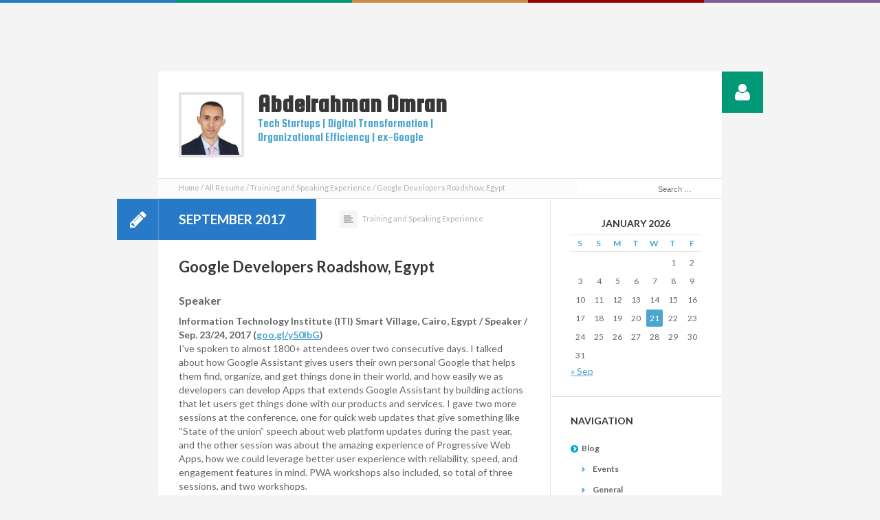

--- FILE ---
content_type: text/html; charset=UTF-8
request_url: https://omranic.com/resume/google-developers-roadshow-egypt/
body_size: 11359
content:
<!DOCTYPE html>
<html lang="en-US">
<head>
	<meta charset="UTF-8" />
	<meta name="viewport" content="width=device-width, initial-scale=1, maximum-scale=1">
	<title>Google Developers Roadshow, Egypt | Abdelrahman Omran</title>
	<link rel="profile" href="http://gmpg.org/xfn/11" />
	<link rel="pingback" href="https://omranic.com/xmlrpc.php" />
    		<link rel="icon" type="image/vnd.microsoft.icon" href="https://omranic.com/wp-content/uploads/2021/03/omran-professional-photo.jpeg" />
    	<!--[if lt IE 9]>
		<script src="https://omranic.com/wp-content/themes/cv/js/html5.js" type="text/javascript"></script>
	<![endif]-->
	
		<meta name='robots' content='max-image-preview:large' />
<link rel="alternate" type="application/rss+xml" title="Abdelrahman Omran &raquo; Feed" href="https://omranic.com/feed/" />
<link rel="alternate" type="application/rss+xml" title="Abdelrahman Omran &raquo; Comments Feed" href="https://omranic.com/comments/feed/" />
<link rel="alternate" title="oEmbed (JSON)" type="application/json+oembed" href="https://omranic.com/wp-json/oembed/1.0/embed?url=https%3A%2F%2Fomranic.com%2Fresume%2Fgoogle-developers-roadshow-egypt%2F" />
<link rel="alternate" title="oEmbed (XML)" type="text/xml+oembed" href="https://omranic.com/wp-json/oembed/1.0/embed?url=https%3A%2F%2Fomranic.com%2Fresume%2Fgoogle-developers-roadshow-egypt%2F&#038;format=xml" />
<style id='wp-img-auto-sizes-contain-inline-css' type='text/css'>
img:is([sizes=auto i],[sizes^="auto," i]){contain-intrinsic-size:3000px 1500px}
/*# sourceURL=wp-img-auto-sizes-contain-inline-css */
</style>
<style id='wp-emoji-styles-inline-css' type='text/css'>

	img.wp-smiley, img.emoji {
		display: inline !important;
		border: none !important;
		box-shadow: none !important;
		height: 1em !important;
		width: 1em !important;
		margin: 0 0.07em !important;
		vertical-align: -0.1em !important;
		background: none !important;
		padding: 0 !important;
	}
/*# sourceURL=wp-emoji-styles-inline-css */
</style>
<style id='wp-block-library-inline-css' type='text/css'>
:root{--wp-block-synced-color:#7a00df;--wp-block-synced-color--rgb:122,0,223;--wp-bound-block-color:var(--wp-block-synced-color);--wp-editor-canvas-background:#ddd;--wp-admin-theme-color:#007cba;--wp-admin-theme-color--rgb:0,124,186;--wp-admin-theme-color-darker-10:#006ba1;--wp-admin-theme-color-darker-10--rgb:0,107,160.5;--wp-admin-theme-color-darker-20:#005a87;--wp-admin-theme-color-darker-20--rgb:0,90,135;--wp-admin-border-width-focus:2px}@media (min-resolution:192dpi){:root{--wp-admin-border-width-focus:1.5px}}.wp-element-button{cursor:pointer}:root .has-very-light-gray-background-color{background-color:#eee}:root .has-very-dark-gray-background-color{background-color:#313131}:root .has-very-light-gray-color{color:#eee}:root .has-very-dark-gray-color{color:#313131}:root .has-vivid-green-cyan-to-vivid-cyan-blue-gradient-background{background:linear-gradient(135deg,#00d084,#0693e3)}:root .has-purple-crush-gradient-background{background:linear-gradient(135deg,#34e2e4,#4721fb 50%,#ab1dfe)}:root .has-hazy-dawn-gradient-background{background:linear-gradient(135deg,#faaca8,#dad0ec)}:root .has-subdued-olive-gradient-background{background:linear-gradient(135deg,#fafae1,#67a671)}:root .has-atomic-cream-gradient-background{background:linear-gradient(135deg,#fdd79a,#004a59)}:root .has-nightshade-gradient-background{background:linear-gradient(135deg,#330968,#31cdcf)}:root .has-midnight-gradient-background{background:linear-gradient(135deg,#020381,#2874fc)}:root{--wp--preset--font-size--normal:16px;--wp--preset--font-size--huge:42px}.has-regular-font-size{font-size:1em}.has-larger-font-size{font-size:2.625em}.has-normal-font-size{font-size:var(--wp--preset--font-size--normal)}.has-huge-font-size{font-size:var(--wp--preset--font-size--huge)}.has-text-align-center{text-align:center}.has-text-align-left{text-align:left}.has-text-align-right{text-align:right}.has-fit-text{white-space:nowrap!important}#end-resizable-editor-section{display:none}.aligncenter{clear:both}.items-justified-left{justify-content:flex-start}.items-justified-center{justify-content:center}.items-justified-right{justify-content:flex-end}.items-justified-space-between{justify-content:space-between}.screen-reader-text{border:0;clip-path:inset(50%);height:1px;margin:-1px;overflow:hidden;padding:0;position:absolute;width:1px;word-wrap:normal!important}.screen-reader-text:focus{background-color:#ddd;clip-path:none;color:#444;display:block;font-size:1em;height:auto;left:5px;line-height:normal;padding:15px 23px 14px;text-decoration:none;top:5px;width:auto;z-index:100000}html :where(.has-border-color){border-style:solid}html :where([style*=border-top-color]){border-top-style:solid}html :where([style*=border-right-color]){border-right-style:solid}html :where([style*=border-bottom-color]){border-bottom-style:solid}html :where([style*=border-left-color]){border-left-style:solid}html :where([style*=border-width]){border-style:solid}html :where([style*=border-top-width]){border-top-style:solid}html :where([style*=border-right-width]){border-right-style:solid}html :where([style*=border-bottom-width]){border-bottom-style:solid}html :where([style*=border-left-width]){border-left-style:solid}html :where(img[class*=wp-image-]){height:auto;max-width:100%}:where(figure){margin:0 0 1em}html :where(.is-position-sticky){--wp-admin--admin-bar--position-offset:var(--wp-admin--admin-bar--height,0px)}@media screen and (max-width:600px){html :where(.is-position-sticky){--wp-admin--admin-bar--position-offset:0px}}

/*# sourceURL=wp-block-library-inline-css */
</style><style id='global-styles-inline-css' type='text/css'>
:root{--wp--preset--aspect-ratio--square: 1;--wp--preset--aspect-ratio--4-3: 4/3;--wp--preset--aspect-ratio--3-4: 3/4;--wp--preset--aspect-ratio--3-2: 3/2;--wp--preset--aspect-ratio--2-3: 2/3;--wp--preset--aspect-ratio--16-9: 16/9;--wp--preset--aspect-ratio--9-16: 9/16;--wp--preset--color--black: #000000;--wp--preset--color--cyan-bluish-gray: #abb8c3;--wp--preset--color--white: #ffffff;--wp--preset--color--pale-pink: #f78da7;--wp--preset--color--vivid-red: #cf2e2e;--wp--preset--color--luminous-vivid-orange: #ff6900;--wp--preset--color--luminous-vivid-amber: #fcb900;--wp--preset--color--light-green-cyan: #7bdcb5;--wp--preset--color--vivid-green-cyan: #00d084;--wp--preset--color--pale-cyan-blue: #8ed1fc;--wp--preset--color--vivid-cyan-blue: #0693e3;--wp--preset--color--vivid-purple: #9b51e0;--wp--preset--gradient--vivid-cyan-blue-to-vivid-purple: linear-gradient(135deg,rgb(6,147,227) 0%,rgb(155,81,224) 100%);--wp--preset--gradient--light-green-cyan-to-vivid-green-cyan: linear-gradient(135deg,rgb(122,220,180) 0%,rgb(0,208,130) 100%);--wp--preset--gradient--luminous-vivid-amber-to-luminous-vivid-orange: linear-gradient(135deg,rgb(252,185,0) 0%,rgb(255,105,0) 100%);--wp--preset--gradient--luminous-vivid-orange-to-vivid-red: linear-gradient(135deg,rgb(255,105,0) 0%,rgb(207,46,46) 100%);--wp--preset--gradient--very-light-gray-to-cyan-bluish-gray: linear-gradient(135deg,rgb(238,238,238) 0%,rgb(169,184,195) 100%);--wp--preset--gradient--cool-to-warm-spectrum: linear-gradient(135deg,rgb(74,234,220) 0%,rgb(151,120,209) 20%,rgb(207,42,186) 40%,rgb(238,44,130) 60%,rgb(251,105,98) 80%,rgb(254,248,76) 100%);--wp--preset--gradient--blush-light-purple: linear-gradient(135deg,rgb(255,206,236) 0%,rgb(152,150,240) 100%);--wp--preset--gradient--blush-bordeaux: linear-gradient(135deg,rgb(254,205,165) 0%,rgb(254,45,45) 50%,rgb(107,0,62) 100%);--wp--preset--gradient--luminous-dusk: linear-gradient(135deg,rgb(255,203,112) 0%,rgb(199,81,192) 50%,rgb(65,88,208) 100%);--wp--preset--gradient--pale-ocean: linear-gradient(135deg,rgb(255,245,203) 0%,rgb(182,227,212) 50%,rgb(51,167,181) 100%);--wp--preset--gradient--electric-grass: linear-gradient(135deg,rgb(202,248,128) 0%,rgb(113,206,126) 100%);--wp--preset--gradient--midnight: linear-gradient(135deg,rgb(2,3,129) 0%,rgb(40,116,252) 100%);--wp--preset--font-size--small: 13px;--wp--preset--font-size--medium: 20px;--wp--preset--font-size--large: 36px;--wp--preset--font-size--x-large: 42px;--wp--preset--spacing--20: 0.44rem;--wp--preset--spacing--30: 0.67rem;--wp--preset--spacing--40: 1rem;--wp--preset--spacing--50: 1.5rem;--wp--preset--spacing--60: 2.25rem;--wp--preset--spacing--70: 3.38rem;--wp--preset--spacing--80: 5.06rem;--wp--preset--shadow--natural: 6px 6px 9px rgba(0, 0, 0, 0.2);--wp--preset--shadow--deep: 12px 12px 50px rgba(0, 0, 0, 0.4);--wp--preset--shadow--sharp: 6px 6px 0px rgba(0, 0, 0, 0.2);--wp--preset--shadow--outlined: 6px 6px 0px -3px rgb(255, 255, 255), 6px 6px rgb(0, 0, 0);--wp--preset--shadow--crisp: 6px 6px 0px rgb(0, 0, 0);}:where(.is-layout-flex){gap: 0.5em;}:where(.is-layout-grid){gap: 0.5em;}body .is-layout-flex{display: flex;}.is-layout-flex{flex-wrap: wrap;align-items: center;}.is-layout-flex > :is(*, div){margin: 0;}body .is-layout-grid{display: grid;}.is-layout-grid > :is(*, div){margin: 0;}:where(.wp-block-columns.is-layout-flex){gap: 2em;}:where(.wp-block-columns.is-layout-grid){gap: 2em;}:where(.wp-block-post-template.is-layout-flex){gap: 1.25em;}:where(.wp-block-post-template.is-layout-grid){gap: 1.25em;}.has-black-color{color: var(--wp--preset--color--black) !important;}.has-cyan-bluish-gray-color{color: var(--wp--preset--color--cyan-bluish-gray) !important;}.has-white-color{color: var(--wp--preset--color--white) !important;}.has-pale-pink-color{color: var(--wp--preset--color--pale-pink) !important;}.has-vivid-red-color{color: var(--wp--preset--color--vivid-red) !important;}.has-luminous-vivid-orange-color{color: var(--wp--preset--color--luminous-vivid-orange) !important;}.has-luminous-vivid-amber-color{color: var(--wp--preset--color--luminous-vivid-amber) !important;}.has-light-green-cyan-color{color: var(--wp--preset--color--light-green-cyan) !important;}.has-vivid-green-cyan-color{color: var(--wp--preset--color--vivid-green-cyan) !important;}.has-pale-cyan-blue-color{color: var(--wp--preset--color--pale-cyan-blue) !important;}.has-vivid-cyan-blue-color{color: var(--wp--preset--color--vivid-cyan-blue) !important;}.has-vivid-purple-color{color: var(--wp--preset--color--vivid-purple) !important;}.has-black-background-color{background-color: var(--wp--preset--color--black) !important;}.has-cyan-bluish-gray-background-color{background-color: var(--wp--preset--color--cyan-bluish-gray) !important;}.has-white-background-color{background-color: var(--wp--preset--color--white) !important;}.has-pale-pink-background-color{background-color: var(--wp--preset--color--pale-pink) !important;}.has-vivid-red-background-color{background-color: var(--wp--preset--color--vivid-red) !important;}.has-luminous-vivid-orange-background-color{background-color: var(--wp--preset--color--luminous-vivid-orange) !important;}.has-luminous-vivid-amber-background-color{background-color: var(--wp--preset--color--luminous-vivid-amber) !important;}.has-light-green-cyan-background-color{background-color: var(--wp--preset--color--light-green-cyan) !important;}.has-vivid-green-cyan-background-color{background-color: var(--wp--preset--color--vivid-green-cyan) !important;}.has-pale-cyan-blue-background-color{background-color: var(--wp--preset--color--pale-cyan-blue) !important;}.has-vivid-cyan-blue-background-color{background-color: var(--wp--preset--color--vivid-cyan-blue) !important;}.has-vivid-purple-background-color{background-color: var(--wp--preset--color--vivid-purple) !important;}.has-black-border-color{border-color: var(--wp--preset--color--black) !important;}.has-cyan-bluish-gray-border-color{border-color: var(--wp--preset--color--cyan-bluish-gray) !important;}.has-white-border-color{border-color: var(--wp--preset--color--white) !important;}.has-pale-pink-border-color{border-color: var(--wp--preset--color--pale-pink) !important;}.has-vivid-red-border-color{border-color: var(--wp--preset--color--vivid-red) !important;}.has-luminous-vivid-orange-border-color{border-color: var(--wp--preset--color--luminous-vivid-orange) !important;}.has-luminous-vivid-amber-border-color{border-color: var(--wp--preset--color--luminous-vivid-amber) !important;}.has-light-green-cyan-border-color{border-color: var(--wp--preset--color--light-green-cyan) !important;}.has-vivid-green-cyan-border-color{border-color: var(--wp--preset--color--vivid-green-cyan) !important;}.has-pale-cyan-blue-border-color{border-color: var(--wp--preset--color--pale-cyan-blue) !important;}.has-vivid-cyan-blue-border-color{border-color: var(--wp--preset--color--vivid-cyan-blue) !important;}.has-vivid-purple-border-color{border-color: var(--wp--preset--color--vivid-purple) !important;}.has-vivid-cyan-blue-to-vivid-purple-gradient-background{background: var(--wp--preset--gradient--vivid-cyan-blue-to-vivid-purple) !important;}.has-light-green-cyan-to-vivid-green-cyan-gradient-background{background: var(--wp--preset--gradient--light-green-cyan-to-vivid-green-cyan) !important;}.has-luminous-vivid-amber-to-luminous-vivid-orange-gradient-background{background: var(--wp--preset--gradient--luminous-vivid-amber-to-luminous-vivid-orange) !important;}.has-luminous-vivid-orange-to-vivid-red-gradient-background{background: var(--wp--preset--gradient--luminous-vivid-orange-to-vivid-red) !important;}.has-very-light-gray-to-cyan-bluish-gray-gradient-background{background: var(--wp--preset--gradient--very-light-gray-to-cyan-bluish-gray) !important;}.has-cool-to-warm-spectrum-gradient-background{background: var(--wp--preset--gradient--cool-to-warm-spectrum) !important;}.has-blush-light-purple-gradient-background{background: var(--wp--preset--gradient--blush-light-purple) !important;}.has-blush-bordeaux-gradient-background{background: var(--wp--preset--gradient--blush-bordeaux) !important;}.has-luminous-dusk-gradient-background{background: var(--wp--preset--gradient--luminous-dusk) !important;}.has-pale-ocean-gradient-background{background: var(--wp--preset--gradient--pale-ocean) !important;}.has-electric-grass-gradient-background{background: var(--wp--preset--gradient--electric-grass) !important;}.has-midnight-gradient-background{background: var(--wp--preset--gradient--midnight) !important;}.has-small-font-size{font-size: var(--wp--preset--font-size--small) !important;}.has-medium-font-size{font-size: var(--wp--preset--font-size--medium) !important;}.has-large-font-size{font-size: var(--wp--preset--font-size--large) !important;}.has-x-large-font-size{font-size: var(--wp--preset--font-size--x-large) !important;}
/*# sourceURL=global-styles-inline-css */
</style>

<style id='classic-theme-styles-inline-css' type='text/css'>
/*! This file is auto-generated */
.wp-block-button__link{color:#fff;background-color:#32373c;border-radius:9999px;box-shadow:none;text-decoration:none;padding:calc(.667em + 2px) calc(1.333em + 2px);font-size:1.125em}.wp-block-file__button{background:#32373c;color:#fff;text-decoration:none}
/*# sourceURL=/wp-includes/css/classic-themes.min.css */
</style>
<link rel='stylesheet' id='prettyphoto-style-css' href='https://omranic.com/wp-content/themes/cv/js/prettyphoto/css/prettyPhoto.css?ver=6.9' type='text/css' media='all' />
<link rel='stylesheet' id='mediaplayer-style-css' href='https://omranic.com/wp-content/themes/cv/js/mediaplayer/mediaelementplayer.css?ver=6.9' type='text/css' media='all' />
<link rel='stylesheet' id='jquery_reject-style-css' href='https://omranic.com/wp-content/themes/cv/js/jreject/css/jquery.reject.css?ver=6.9' type='text/css' media='all' />
<link rel='stylesheet' id='shift_cv-style-css' href='https://omranic.com/wp-content/themes/cv/style.css?ver=6.9' type='text/css' media='all' />
<link rel='stylesheet' id='theme_dark-css' href='https://omranic.com/wp-content/themes/cv/css/dark-theme.css?ver=6.9' type='text/css' media='all' />
<link rel='stylesheet' id='shortcodes-css' href='https://omranic.com/wp-content/themes/cv/css/shortcodes.css?ver=6.9' type='text/css' media='all' />
<link rel='stylesheet' id='responsive-css' href='https://omranic.com/wp-content/themes/cv/css/responsive.css?ver=6.9' type='text/css' media='all' />
<link rel='stylesheet' id='font_awesome-css' href='https://omranic.com/wp-content/themes/cv/includes/font-awesome/css/font-awesome.min.css?ver=1.0' type='text/css' media='screen' />
<link rel='stylesheet' id='lato-css' href='//fonts.googleapis.com/css?family=Lato%3A400%2C700&#038;ver=6.9' type='text/css' media='all' />
<link rel='stylesheet' id='custom-style-css' href='https://omranic.com/wp-content/themes/cv/css/custom.css?ver=6.9' type='text/css' media='all' />
<style id='custom-style-inline-css' type='text/css'>

	#blog_page_link,
	#blog_page_link .icon,
	#blog_page_link span.label,
	.colored td.cl1 { 
		background-color: #267ac8;
	}
	#profile_page_link,
	#profile_page_link .icon,
	#profile_page_link span.label,
	.colored td.cl2 {
		background-color: #019875;
	}
	.section_header.profile_section_header .section_title .section_name,
	.section_header.profile_section_header .section_title a span.icon {
		background-color: #019875;
	}
	#resume_link_download,
	#resume_link_download  span.label,
	#resume_link_download  span.icon {
		background: #019875;
	}
	.section_header .section_title.portfolio_section_title a span.icon,
	.colored td.cl4 {
		background-color: #980101;
	}    
	
	#mainpage_accordion_area .section_header.contact_section_header a span.icon,
	.colored td.cl5,
	.sc_contact_form .title:after {
		background-color: #815b97;
	}
	.section_header .section_title.resume_section_title a span.icon,
	.colored td.cl3,
	#resume_link,
	#resume_link span.label,
	#resume_link span.icon {
		background-color: #cb8d44;
	}
	.section_header .section_title a span.icon, 
	.section_header .section_title strong span.icon {
		background-color: #267ac8;
	}
	.blog_section .section_header .section_title .section_name {
		background-color: #267ac8;
	}
	.section_header.gallery .section_title strong span.section_name, 
	.section_header.gallery .section_title strong span.icon {
		background-color: #019875;
	}
	.section_header.audio .section_title strong span.section_name,
	.section_header.audio .section_title strong span.icon {
		background-color: #cb8d44;
	}
	.section_header.video .section_title strong span.section_name,
	.section_header.video .section_title strong span.icon {
		background-color: #980101;
	}
	.section_header.link .section_title strong span.section_name,
	.section_header.link .section_title strong span.icon {
		background-color: #815b97;
	}
	.section_header.quote .section_title strong span.section_name,
	.section_header.quote .section_title strong span.icon {
		background-color: ;
	}

/*# sourceURL=custom-style-inline-css */
</style>
<script type="text/javascript" src="https://omranic.com/wp-includes/js/jquery/jquery.min.js?ver=3.7.1" id="jquery-core-js"></script>
<script type="text/javascript" src="https://omranic.com/wp-includes/js/jquery/jquery-migrate.min.js?ver=3.4.1" id="jquery-migrate-js"></script>
<link rel="https://api.w.org/" href="https://omranic.com/wp-json/" /><link rel="EditURI" type="application/rsd+xml" title="RSD" href="https://omranic.com/xmlrpc.php?rsd" />
<meta name="generator" content="WordPress 6.9" />
<link rel="canonical" href="https://omranic.com/resume/google-developers-roadshow-egypt/" />
<link rel='shortlink' href='https://omranic.com/?p=586' />
	<script type="text/javascript">

  var _gaq = _gaq || [];
  _gaq.push(['_setAccount', 'UA-32372582-1']);
  _gaq.push(['_setDomainName', 'omranic.com']);
  _gaq.push(['_trackPageview']);

  (function() {
    var ga = document.createElement('script'); ga.type = 'text/javascript'; ga.async = true;
    ga.src = ('https:' == document.location.protocol ? 'https://ssl' : 'http://www') + '.google-analytics.com/ga.js';
    var s = document.getElementsByTagName('script')[0]; s.parentNode.insertBefore(ga, s);
  })();

</script></head>

<body class="wp-singular resume-template-default single single-resume postid-586 wp-theme-cv light">
	<!--[if lt IE 8]>
	
		<div class="sc_infobox sc_infobox_style_error">
			It looks like you're using an old version of Internet Explorer. For the best WordPress experience, please <a href="http://microsoft.com">update your browser</a> or learn how to <a href="http://browsehappy.com">browse happy</a>!
		</div>
			<![endif]-->
	<table class="colored">
		<tr>
			<td class="cl1"></td>
			<td class="cl2"></td>
			<td class="cl3"></td>
			<td class="cl4"></td>
			<td class="cl5"></td>
		</tr>
	</table>
	    <div id="page" class="hfeed site">
        	
		        
	    <div id="main"  class="right_sidebar">
	<section id="profile" class="section profile_section odd first blog_page">
		<a href="https://omranic.com" id="profile_page_link"><span class="icon-user icon"></span><span class="label">Profile</span></a>
		<div class="section_header profile_section_header">
						<div id="profile_header">
				<div id="profile_user">
					<div id="profile_photo"><img src="https://omranic.com/wp-content/uploads/2021/03/omran-professional-photo-234x234.jpeg" alt="Omran Abdelrahman" border="0" /></div>
					<div id="profile_name_area">
						<div id="profile_name">
							<h1 id="profile_title"><span class="firstname">Abdelrahman</span> <span class="lastname">Omran</span></h1>
							<h4 id="profile_position">Tech Startups | Digital Transformation | Organizational Efficiency | ex-Google</h4>
						</div>								
					</div>
				</div>	
			</div>	
		</div>
	</section>	
	<section id="breadcrumbs" class="section breadcrumbs_section even">
		<div class="section_header breadcrumbs_section_header">
			<span style="float: right">
				<form method="get" id="searchform" class="searchform" action="https://omranic.com/" role="search">
					<label for="s" class="screen-reader-text">Search</label>
					<input type="search" class="field" name="s" value="" id="s" placeholder="Search &hellip;" />
					<!-- <input type="submit" class="submit" id="searchsubmit" value="Search" /> -->
				</form>
			</span>
			<ul class="breadcrumbs"><li class="home"><a href="https://omranic.com">Home</a></li><li class="all"><a href="https://omranic.com/blog/?rsm=1">All Resume</a></li><li class="cat_post"><a href="https://omranic.com/category_resume/training-speaking/">Training and Speaking Experience</a></li><li class="current">Google Developers Roadshow, Egypt</li></ul>        </div>
    </section>
	<div id="primary" class="content_area">
		<div id="content" class="site_content post_content" role="main">

                            
                
				<section class="section post_section blog_section">
					<div class="section_header post_section_header ">
											<h2 class="section_title post_section_title"><strong><span class="icon icon-pencil"></span><span class="section_name" style="width: 200px !important;">
						
					    <div class="resume_period">
                        	<span class="period_from">September 2017</span>
                            								
                        </div>
                                        
						</span></strong></h2>
											<div class="post-info">
							<!-- <a href="https://omranic.com/author/omranic/" class="post_author"><span class="icon icon-user"></span>Omranic</a> -->
							<span class="post_categories"><span class="icon-align-left"></span><a href="https://omranic.com/category_resume/training-speaking/" class="post_categories even first last">Training and Speaking Experience</a></span>														<!-- <a href="https://omranic.com/resume/google-developers-roadshow-egypt/" class="comments_count"><span class="icon icon-comment"></span>0</a> -->
						</div>
															
										</div>
					<div class="section_body post_section_body">
						<article id="post_586" class="format-standard post-586 resume type-resume status-publish hentry category_resume-training-speaking">
							<h3 class="post_title">Google Developers Roadshow, Egypt</h3>
								<h4 class="post_subtitle" style="font-weight: bold;">Speaker</h4> 				<div class="content_text">
                    <p><strong>Information Technology Institute (ITI) Smart Village, Cairo, Egypt / Speaker / Sep. 23/24, 2017 (<a href="https://goo.gl/y50lbG">goo.gl/y50lbG</a>)</strong><br />
I’ve spoken to almost 1800+ attendees over two consecutive days. I talked about how Google Assistant gives users their own personal Google that helps them find, organize, and get things done in their world, and how easily we as developers can develop Apps that extends Google Assistant by building actions that let users get things done with our products and services. I gave two more sessions at the conference, one for quick web updates that give something like &#8220;State of the union&#8221; speech about web platform updates during the past year, and the other session was about the amazing experience of Progressive Web Apps, how we could leverage better user experience with reliability, speed, and engagement features in mind. PWA workshops also included, so total of three sessions, and two workshops.</p>
					                </div>

                
					    	        </article>
    			
                                        
                            
                
		</div><!-- #post_content -->
	</div><!-- #primary -->
</div>	

        <aside id="secondary" class="widget_area sidebar_blog right_sidebar sidebar-blog" role="complementary">
                        <aside id="calendar-3" class="widget widget_calendar"><div id="calendar_wrap" class="calendar_wrap"><table id="wp-calendar" class="wp-calendar-table">
	<caption>January 2026</caption>
	<thead>
	<tr>
		<th scope="col" aria-label="Saturday">S</th>
		<th scope="col" aria-label="Sunday">S</th>
		<th scope="col" aria-label="Monday">M</th>
		<th scope="col" aria-label="Tuesday">T</th>
		<th scope="col" aria-label="Wednesday">W</th>
		<th scope="col" aria-label="Thursday">T</th>
		<th scope="col" aria-label="Friday">F</th>
	</tr>
	</thead>
	<tbody>
	<tr>
		<td colspan="5" class="pad">&nbsp;</td><td>1</td><td>2</td>
	</tr>
	<tr>
		<td>3</td><td>4</td><td>5</td><td>6</td><td>7</td><td>8</td><td>9</td>
	</tr>
	<tr>
		<td>10</td><td>11</td><td>12</td><td>13</td><td>14</td><td>15</td><td>16</td>
	</tr>
	<tr>
		<td>17</td><td>18</td><td>19</td><td>20</td><td id="today">21</td><td>22</td><td>23</td>
	</tr>
	<tr>
		<td>24</td><td>25</td><td>26</td><td>27</td><td>28</td><td>29</td><td>30</td>
	</tr>
	<tr>
		<td>31</td>
		<td class="pad" colspan="6">&nbsp;</td>
	</tr>
	</tbody>
	</table><nav aria-label="Previous and next months" class="wp-calendar-nav">
		<span class="wp-calendar-nav-prev"><a href="https://omranic.com/2025/09/">&laquo; Sep</a></span>
		<span class="pad">&nbsp;</span>
		<span class="wp-calendar-nav-next">&nbsp;</span>
	</nav></div></aside><aside id="nav_menu-2" class="widget widget_nav_menu"><h3 class="widget_title">Navigation</h3><div class="menu-navigation-container"><ul id="menu-navigation" class="menu"><li id="menu-item-167" class="menu-item menu-item-type-post_type menu-item-object-page menu-item-has-children menu-item-167"><a href="https://omranic.com/blog/">Blog</a>
<ul class="sub-menu">
	<li id="menu-item-185" class="menu-item menu-item-type-taxonomy menu-item-object-category menu-item-185"><a href="https://omranic.com/category/event/">Events</a></li>
	<li id="menu-item-184" class="menu-item menu-item-type-taxonomy menu-item-object-category menu-item-184"><a href="https://omranic.com/category/general/">General</a></li>
	<li id="menu-item-170" class="menu-item menu-item-type-taxonomy menu-item-object-category menu-item-170"><a href="https://omranic.com/category/business/">Business</a></li>
	<li id="menu-item-176" class="menu-item menu-item-type-taxonomy menu-item-object-category menu-item-176"><a href="https://omranic.com/category/workshop/">Workshops</a></li>
	<li id="menu-item-174" class="menu-item menu-item-type-taxonomy menu-item-object-category menu-item-174"><a href="https://omranic.com/category/source-control/">Source Control</a></li>
</ul>
</li>
<li id="menu-item-166" class="menu-item menu-item-type-custom menu-item-object-custom menu-item-home menu-item-has-children menu-item-166"><a href="https://omranic.com/">Resume</a>
<ul class="sub-menu">
	<li id="menu-item-182" class="menu-item menu-item-type-taxonomy menu-item-object-category_resume menu-item-182"><a href="https://omranic.com/category_resume/work-experience/">Work Experience</a></li>
	<li id="menu-item-177" class="menu-item menu-item-type-taxonomy menu-item-object-category_resume menu-item-177"><a href="https://omranic.com/category_resume/academic-education/">Academic Education</a></li>
	<li id="menu-item-178" class="menu-item menu-item-type-taxonomy menu-item-object-category_resume menu-item-178"><a href="https://omranic.com/category_resume/courses-certificates/">Courses &#038; Certificates</a></li>
	<li id="menu-item-180" class="menu-item menu-item-type-taxonomy menu-item-object-category_resume menu-item-180"><a href="https://omranic.com/category_resume/opensource-projects-contribution/">Opensource Projects</a></li>
	<li id="menu-item-181" class="menu-item menu-item-type-taxonomy menu-item-object-category_resume menu-item-181"><a href="https://omranic.com/category_resume/social-responsibility-volunteer-activity/">Social Responsibility</a></li>
</ul>
</li>
<li id="menu-item-168" class="menu-item menu-item-type-post_type menu-item-object-page menu-item-168"><a href="https://omranic.com/contact/">Contact me</a></li>
</ul></div></aside><aside id="archives-3" class="widget widget_archive"><h3 class="widget_title">Archives</h3>
			<ul>
					<li><a href='https://omranic.com/2025/09/'>September 2025</a></li>
	<li><a href='https://omranic.com/2025/08/'>August 2025</a></li>
	<li><a href='https://omranic.com/2025/07/'>July 2025</a></li>
	<li><a href='https://omranic.com/2024/07/'>July 2024</a></li>
	<li><a href='https://omranic.com/2024/06/'>June 2024</a></li>
	<li><a href='https://omranic.com/2024/05/'>May 2024</a></li>
	<li><a href='https://omranic.com/2023/04/'>April 2023</a></li>
	<li><a href='https://omranic.com/2023/03/'>March 2023</a></li>
	<li><a href='https://omranic.com/2023/02/'>February 2023</a></li>
	<li><a href='https://omranic.com/2022/07/'>July 2022</a></li>
	<li><a href='https://omranic.com/2021/08/'>August 2021</a></li>
	<li><a href='https://omranic.com/2021/07/'>July 2021</a></li>
	<li><a href='https://omranic.com/2021/06/'>June 2021</a></li>
	<li><a href='https://omranic.com/2019/06/'>June 2019</a></li>
	<li><a href='https://omranic.com/2019/01/'>January 2019</a></li>
	<li><a href='https://omranic.com/2018/06/'>June 2018</a></li>
	<li><a href='https://omranic.com/2018/05/'>May 2018</a></li>
	<li><a href='https://omranic.com/2018/03/'>March 2018</a></li>
	<li><a href='https://omranic.com/2018/02/'>February 2018</a></li>
	<li><a href='https://omranic.com/2017/10/'>October 2017</a></li>
	<li><a href='https://omranic.com/2017/09/'>September 2017</a></li>
	<li><a href='https://omranic.com/2017/03/'>March 2017</a></li>
	<li><a href='https://omranic.com/2016/07/'>July 2016</a></li>
	<li><a href='https://omranic.com/2016/06/'>June 2016</a></li>
	<li><a href='https://omranic.com/2016/05/'>May 2016</a></li>
	<li><a href='https://omranic.com/2016/01/'>January 2016</a></li>
	<li><a href='https://omranic.com/2015/07/'>July 2015</a></li>
	<li><a href='https://omranic.com/2013/09/'>September 2013</a></li>
	<li><a href='https://omranic.com/2013/01/'>January 2013</a></li>
	<li><a href='https://omranic.com/2012/11/'>November 2012</a></li>
	<li><a href='https://omranic.com/2012/06/'>June 2012</a></li>
			</ul>

			</aside>        </aside>
    </div><!-- #main -->
	

<script>
jQuery( document ).ready(function() {
  jQuery('#footer').hover(
    function() {
      jQuery(this).find('.fa-heart').css('cursor', 'pointer').addClass('_beat');
    },
    function() {
      jQuery(this).find('.fa-heart').css('cursor', '').removeClass('_beat');
    }
  );
});
</script>

	<footer id="footer" class="site_footer" role="contentinfo">
		<div style="font-size: 11px; line-height: 14px; color: #9b9b9b;">
			<span style="float: right;">Made with <span title="I extremely love what I do!" style="color: #ff0040;">❤</span> on  in Alexandria, Egypt</span>
			<span>Abdelrahman Omran &copy; 2023 Some Rights Reserved!</span
		</div>
	</footer>

</div><!-- #page -->

<script type="speculationrules">
{"prefetch":[{"source":"document","where":{"and":[{"href_matches":"/*"},{"not":{"href_matches":["/wp-*.php","/wp-admin/*","/wp-content/uploads/*","/wp-content/*","/wp-content/plugins/*","/wp-content/themes/cv/*","/*\\?(.+)"]}},{"not":{"selector_matches":"a[rel~=\"nofollow\"]"}},{"not":{"selector_matches":".no-prefetch, .no-prefetch a"}}]},"eagerness":"conservative"}]}
</script>
<script type="text/javascript" src="https://omranic.com/wp-content/themes/cv/js/jquery.tools.custom.js?ver=1.2.6" id="jquery_tools-js"></script>
<script type="text/javascript" src="https://omranic.com/wp-content/themes/cv/js/jquery.cookie.js?ver=1.0.0" id="jquery_cookie-js"></script>
<script type="text/javascript" src="https://omranic.com/wp-content/themes/cv/js/skip-link-focus-fix.js?ver=20130115" id="skip-link-focus-fix-js"></script>
<script type="text/javascript" src="https://omranic.com/wp-content/themes/cv/js/jquery.flexslider.min.js?ver=2.1" id="flexslider-js"></script>
<script type="text/javascript" src="https://omranic.com/wp-content/themes/cv/js/prettyphoto/jquery.prettyPhoto.js?ver=3.1.5" id="prettyphoto-js"></script>
<script type="text/javascript" src="https://omranic.com/wp-content/themes/cv/js/mediaplayer/mediaelement-and-player.min.js?ver=1.0.0" id="mediaplayer-js"></script>
<script type="text/javascript" src="https://omranic.com/wp-content/themes/cv/js/jreject/jquery.reject.js?ver=1.0.0" id="jquery_reject-js"></script>
<script type="text/javascript" src="https://omranic.com/wp-content/themes/cv/js/jquery.mobilemenu.min.js?ver=1.0.0" id="mobilemenu-js"></script>
<script type="text/javascript" src="https://omranic.com/wp-content/themes/cv/js/jquery.easing.js?ver=1.0.0" id="easing-js"></script>
<script type="text/javascript" src="https://omranic.com/wp-content/themes/cv/js/_utils.js?ver=1.0.0" id="_utils-js"></script>
<script type="text/javascript" src="https://omranic.com/wp-content/themes/cv/js/_front.js?ver=1.0.0" id="_front-js"></script>
<script id="wp-emoji-settings" type="application/json">
{"baseUrl":"https://s.w.org/images/core/emoji/17.0.2/72x72/","ext":".png","svgUrl":"https://s.w.org/images/core/emoji/17.0.2/svg/","svgExt":".svg","source":{"concatemoji":"https://omranic.com/wp-includes/js/wp-emoji-release.min.js?ver=6.9"}}
</script>
<script type="module">
/* <![CDATA[ */
/*! This file is auto-generated */
const a=JSON.parse(document.getElementById("wp-emoji-settings").textContent),o=(window._wpemojiSettings=a,"wpEmojiSettingsSupports"),s=["flag","emoji"];function i(e){try{var t={supportTests:e,timestamp:(new Date).valueOf()};sessionStorage.setItem(o,JSON.stringify(t))}catch(e){}}function c(e,t,n){e.clearRect(0,0,e.canvas.width,e.canvas.height),e.fillText(t,0,0);t=new Uint32Array(e.getImageData(0,0,e.canvas.width,e.canvas.height).data);e.clearRect(0,0,e.canvas.width,e.canvas.height),e.fillText(n,0,0);const a=new Uint32Array(e.getImageData(0,0,e.canvas.width,e.canvas.height).data);return t.every((e,t)=>e===a[t])}function p(e,t){e.clearRect(0,0,e.canvas.width,e.canvas.height),e.fillText(t,0,0);var n=e.getImageData(16,16,1,1);for(let e=0;e<n.data.length;e++)if(0!==n.data[e])return!1;return!0}function u(e,t,n,a){switch(t){case"flag":return n(e,"\ud83c\udff3\ufe0f\u200d\u26a7\ufe0f","\ud83c\udff3\ufe0f\u200b\u26a7\ufe0f")?!1:!n(e,"\ud83c\udde8\ud83c\uddf6","\ud83c\udde8\u200b\ud83c\uddf6")&&!n(e,"\ud83c\udff4\udb40\udc67\udb40\udc62\udb40\udc65\udb40\udc6e\udb40\udc67\udb40\udc7f","\ud83c\udff4\u200b\udb40\udc67\u200b\udb40\udc62\u200b\udb40\udc65\u200b\udb40\udc6e\u200b\udb40\udc67\u200b\udb40\udc7f");case"emoji":return!a(e,"\ud83e\u1fac8")}return!1}function f(e,t,n,a){let r;const o=(r="undefined"!=typeof WorkerGlobalScope&&self instanceof WorkerGlobalScope?new OffscreenCanvas(300,150):document.createElement("canvas")).getContext("2d",{willReadFrequently:!0}),s=(o.textBaseline="top",o.font="600 32px Arial",{});return e.forEach(e=>{s[e]=t(o,e,n,a)}),s}function r(e){var t=document.createElement("script");t.src=e,t.defer=!0,document.head.appendChild(t)}a.supports={everything:!0,everythingExceptFlag:!0},new Promise(t=>{let n=function(){try{var e=JSON.parse(sessionStorage.getItem(o));if("object"==typeof e&&"number"==typeof e.timestamp&&(new Date).valueOf()<e.timestamp+604800&&"object"==typeof e.supportTests)return e.supportTests}catch(e){}return null}();if(!n){if("undefined"!=typeof Worker&&"undefined"!=typeof OffscreenCanvas&&"undefined"!=typeof URL&&URL.createObjectURL&&"undefined"!=typeof Blob)try{var e="postMessage("+f.toString()+"("+[JSON.stringify(s),u.toString(),c.toString(),p.toString()].join(",")+"));",a=new Blob([e],{type:"text/javascript"});const r=new Worker(URL.createObjectURL(a),{name:"wpTestEmojiSupports"});return void(r.onmessage=e=>{i(n=e.data),r.terminate(),t(n)})}catch(e){}i(n=f(s,u,c,p))}t(n)}).then(e=>{for(const n in e)a.supports[n]=e[n],a.supports.everything=a.supports.everything&&a.supports[n],"flag"!==n&&(a.supports.everythingExceptFlag=a.supports.everythingExceptFlag&&a.supports[n]);var t;a.supports.everythingExceptFlag=a.supports.everythingExceptFlag&&!a.supports.flag,a.supports.everything||((t=a.source||{}).concatemoji?r(t.concatemoji):t.wpemoji&&t.twemoji&&(r(t.twemoji),r(t.wpemoji)))});
//# sourceURL=https://omranic.com/wp-includes/js/wp-emoji-loader.min.js
/* ]]> */
</script>
<a href="#" id="toTop"></a>
<script type="text/javascript">
    jQuery(document).ready(function() {
        jQuery.reject({
			reject : {
				all: false, // Nothing blocked
				msie5: true, msie6: true, msie7: true // Covers MSIE 5-7
				/*
				 * Possibilities are endless...
				 *
				 * // MSIE Flags (Global, 5-8)
				 * msie, msie5, msie6, msie7, msie8,
				 * // Firefox Flags (Global, 1-3)
				 * firefox, firefox1, firefox2, firefox3,
				 * // Konqueror Flags (Global, 1-3)
				 * konqueror, konqueror1, konqueror2, konqueror3,
				 * // Chrome Flags (Global, 1-4)
				 * chrome, chrome1, chrome2, chrome3, chrome4,
				 * // Safari Flags (Global, 1-4)
				 * safari, safari2, safari3, safari4,
				 * // Opera Flags (Global, 7-10)
				 * opera, opera7, opera8, opera9, opera10,
				 * // Rendering Engines (Gecko, Webkit, Trident, KHTML, Presto)
				 * gecko, webkit, trident, khtml, presto,
				 * // Operating Systems (Win, Mac, Linux, Solaris, iPhone)
				 * win, mac, linux, solaris, iphone,
				 * unknown // Unknown covers everything else
				 */
			},
            imagePath: 'https://omranic.com/wp-content/themes/cv/js/jreject/images/',
            header: 'Your browser is out of date', // Header Text
            paragraph1: 'You are currently using an unsupported browser', // Paragraph 1
            paragraph2: 'Please install one of the many optional browsers below to proceed',
            closeMessage: 'Close this window at your own demise!' // Message below close window link
        });
    });
        empt = 'Name field can not be empty';
        to_lng = 'Too long name field';
        to_lng = 'Too long name field';
        empt_mail = 'Too short (or empty) email address';
        to_lng_mail = 'Too long email address';
        incor = 'Incorrect email address';
        mes_empt = 'message can not be empty';
        to_lng_mes = 'Too long message';
</script>
</body>
</html>


--- FILE ---
content_type: text/css
request_url: https://omranic.com/wp-content/themes/cv/style.css?ver=6.9
body_size: 59097
content:
/*
Theme Name: Shift CV
Theme URI: http://wpspace.net/cv
Author: wpspace
Author URI: http://wpspace.net/
Description: ShiftCV is a multipurpose personal webiste that has big functional options! After you purchase this theme, with a pretty and convenient vCard, you become an owner of the full-fledged blog with a wide range of custom options. 
Version: 1.2.1
License: GNU General Public License
License URI: license.txt
Tags: theme-options, full-width-template, flexible-width, sticky-post, black, white, threaded-comments, photoblogging, featured-images
*/


/* =Reset
-------------------------------------------------------------- */
@import url(//fonts.googleapis.com/css?family=Squada+One);

html, body, div, span, applet, object, iframe,
h1, h2, h3, h4, h5, h6, p, blockquote, pre,
a, abbr, acronym, address, big, cite, code,
del, dfn, em, font, ins, kbd, q, s, samp,
small, strike, strong, sub, sup, tt, var,
dl, dt, dd, ol, ul, li,
fieldset, form, label, legend,
table, caption, tbody, tfoot, thead, tr, th, td {
	border: 0;
	font-family: inherit;
	font-size: 100%;
	font-style: inherit;
	font-weight: inherit;
	margin: 0;
	outline: 0;
	padding: 0;
	vertical-align: baseline;
}
html {
	overflow-y: scroll; /* Keeps page centred in all browsers regardless of content height */
	-webkit-text-size-adjust: 100%; /* Prevents iOS text size adjust after orientation change, without disabling user zoom */
	-ms-text-size-adjust: 100%; /* www.456bereastreet.com/archive/201012/controlling_text_size_in_safari_for_ios_without_disabling_user_zoom/ */
}
body {
	background: #f4f4f4;
	font-family: 'Lato', sans-serif;
	font-size: 14px;
	line-height: 20px;
	color: #646464;
}
a img {
	border: none;
}
code {
	/* display: block; */
	padding: 10px;
	font-family: 'Courier New', 'Courier New', monospace;
}
h1 {
	font-size: 20px;
	line-height: 24px;
	margin-bottom: 10px;
}
h2 {
	font-size: 18px;
	line-height: 21px;
	margin-bottom: 10px;
}
h3 {
	font-size: 17px;
	line-height: 21px;
	margin-bottom: 10px;
}
h4 {
	font-size: 16px;
	line-height: 20px;
	margin-bottom: 10px;
}
h5 {
	font-size: 15px;
	line-height: 20px;
	margin-bottom: 10px;
}
h6 {
	font-size: 14px;
	line-height: 17px;
	margin-bottom: 10px;
}
.wp-caption {
	position: relative;
	overflow: hidden;
}
.wp-caption img {vertical-align: top; width: 100%;}
.wp-caption .wp-caption-text {
	color: #fff;
	position: absolute;
	bottom: 0;
	left: 0;
	right: 0;
	padding: 10px;
	background: url(images/slider-caption1.png) 0 0 repeat;
}
.single .wp-caption .wp-caption-text {
	left: 0;
}
input[type="text"],
input[type="email"],
input[type="search"],
input[type="password"],
textarea {
	line-height: 20px;
	font-family: Arial, Helvetica, sans-serif;
	font-size: 12px;
	padding: 7px 10px 8px;
	border: 2px solid #e5e5e5;
	border-radius: 2px;
	background: #f5f5f5;
}
#searchform label {display: none;}
#searchform input[type="search"], #searchform input[type="submit"] {
	padding: 2px !important;
	margin: 0px !important;
	font-size: 11px !important;
	margin-top: 3px !important;
	margin-right: 30px !important;
	border: none;
	text-align: right;
	background-color: #fff;
    vertical-align: top;
	width: 180px;
}

/*
#searchform input[type="search"] {
	width: 80px !important;
}

#searchform input[type="submit"] {
	width: 20px !important;
	margin-right: 10px !important;
}
*/
button, button:active, button:focus {outline: none; border: none;}
button::-moz-focus-inner {
  border: 0;
}


input[type="submit"] {
	background: #fff;
	border: 2px solid #e5e5e5;
	color: #b1b1b1;
	font-weight: 700;
	text-transform: uppercase;
	font-family: "Lato", sans-serif;
	cursor: pointer;
	font-size: 12px;
	height: 27px;
	padding: 0 7px 2px;
	line-height: 29px;
	-moz-box-sizing: content-box;
	box-sizing: content-box;
	border-radius: 3px;
}
input[type="submit"]:hover {
	background: #e5e5e5;
	color: #b1b1b1;
}
form label {
	cursor: pointer;	
}
form label.required {
	position: relative;
}
form label.required:after {
	content: "*";
	position: absolute;
	top: -2px;
	right: -12px;
	color: #bc3a3a;
	font-size: 18px;
	line-height: 22px;
	font-weight: 400;
}
textarea {
	overflow: auto;
	resize: none;
}
::selection {
	background: #4ca5d0; /* Safari */
	color: #fff;
	}
::-moz-selection {
	color: #fff;
	background: #4ca5d0; /* Firefox */
}
a {color: #4ca5d0;}
a:hover {color: #646464;}
strong {
	font-weight: 700;
}
.single article .content_text p {margin-bottom: 15px;}
/* ======================================= WP CORE STYLES =================================== */
.wp-caption,
.wp-caption-text,
.sticky,
.gallery-caption,
.bypostauthor {}

.alignleft {
	display: inline;
	float: left;
	margin-right: 1.5em;
}
.alignright {
	display: inline;
	float: right;
	margin-left: 1.5em;
}
.aligncenter {
	clear: both;
	display: block;
	margin: 0 auto;
}
.extra_wrap {
	overflow: hidden;
}
#primary .blog_section {
	padding-bottom: 30px;
}
#primary .blog_section.last {
	padding-bottom: 0;
}
#primary .blog_section.last article.post {
	padding-bottom: 10px;
}
#primary .blog_section.last article.post.format-link {
	padding-bottom: 16px;
}
aside#secondary {
	float: right;
	width: 250px;
	margin-left: -1px;
	background: url(images/v_line.gif) 0 0 repeat-y;
}
.right_sidebar #primary {
	float: left;
	width: 571px;
	background: url(images/v_line.gif) right 0 repeat-y;
}
aside#secondary .widget {
	border-top: 1px solid #e5e5e5;
	padding: 26px 30px;
}
aside#secondary .widget h3 {
	margin-bottom: 22px;
}
aside#secondary .widget ul li,
article .content_text ul li {
	background: url(images/list_marker.png) 0 5px no-repeat;
	list-style: none;
	font-size: 12px;
	line-height: 20px;
	margin-bottom: 10px;
	padding: 0 0 0 16px;
}
article .content_text ul li {
	font-weight: 700;
}
aside#secondary .widget ul li ul {
	margin-top:10px;
}
aside#secondary .widget ul li ul li {
	background: url(images/list_marker2.png) 0 7px no-repeat;
}
article ul,
article ol {
	margin:0 0 20px 20px;
}
article li ul,
article li ol {
	margin-bottom: 0;
}
article .content_text ul {
	margin: 21px 0 20px;
}
aside#secondary .widget ul li a {
	font-weight: 700;
	color: #646464;
	text-decoration: none;
	-webkit-transition: color ease .2s;
	-moz-transition: color ease .2s;
	-ms-transition: color ease .2s;
	-o-transition: color ease .2s;
	transition: color ease .2s;
}
aside#secondary .widget ul li a:hover {
	color: #4ca5d0;
}
/* ======================================= /WP CORE STYLES =================================== */




/* ======================================= ISOTOPE SETTINGS =================================== */
.isotope-item {
  z-index: 2;
}

.isotope-hidden.isotope-item {
  pointer-events: none;
  z-index: 1;
}

/**** Isotope CSS3 transitions ****/

.isotope,
.isotope .isotope-item {
  -webkit-transition-duration: 0.8s;
     -moz-transition-duration: 0.8s;
      -ms-transition-duration: 0.8s;
       -o-transition-duration: 0.8s;
          transition-duration: 0.8s;
}

.isotope {
  -webkit-transition-property: height, width;
     -moz-transition-property: height, width;
      -ms-transition-property: height, width;
       -o-transition-property: height, width;
          transition-property: height, width;
}

.isotope .isotope-item {
  -webkit-transition-property: -webkit-transform, opacity;
     -moz-transition-property:    -moz-transform, opacity;
      -ms-transition-property:     -ms-transform, opacity;
       -o-transition-property:      -o-transform, opacity;
          transition-property:         transform, opacity;
}

/**** disabling Isotope CSS3 transitions ****/

.isotope.no-transition,
.isotope.no-transition .isotope-item,
.isotope .isotope-item.no-transition {
  -webkit-transition-duration: 0s;
     -moz-transition-duration: 0s;
      -ms-transition-duration: 0s;
       -o-transition-duration: 0s;
          transition-duration: 0s;
}
/* ======================================= /ISOTOPE SETTINGS =================================== */


/* ======================================= SHORTCODES STYLES =================================== */
.map-canvas {
	min-width:100px;
	min-height:100px;
}
blockquote.sc_quote {
	float: left;
	width: 38%;	
	position: relative;
	padding: 18px 27px 20px 34px;
	color: #9b9b9b;
	font-style: italic;
}
blockquote.sc_quote:after {
	clear: both;
	display: block;
	width: 100%;
	content: "";
}
blockquote.sc_quote .quotes {
	position: absolute;
	top: 16px;
	left: 0;
	font-size: 14px;
	line-height: normal;
	width: 26px;
	height: 26px;
	background: #f1f1f1;
	text-align: center;
	border-radius: 26px;
}
blockquote.sc_quote .quotes:before {
	display: inline-block;
	padding-top: 5px;
	color: #b1b1b1;
}
/* ======================================= /SHORTCODES STYLES =================================== */


/* ======================================= WIDGETS STYLES =================================== */
/*
.widget_qrcode_vcard {
	border-radius: 2px;
	border: 2px solid #e5e5e5;
	padding: 23px 28px 24px;
}
.widget.widget_qrcode_vcard h3.widget_title {
	padding: 0;
	margin-bottom: 24px;
}
*/
/* ======================================= /WIDGETS STYLES =================================== */
/* ======================================= CONTENT STYLES ==================================== */

#page {
	overflow: hidden;
	width: 940px;
	margin: 0 auto;	
	padding-top: 100px;
}

/* --- Header --- */


	/* Social Links */
	#header .social_links {
		overflow: hidden;
		float: left;
		background:#f4f4f4;
		-webkit-border-radius: 3px;
		-moz-border-radius: 3px;
		border-radius: 3px;
		padding: 5px;
	}
	#header .social_links li {
		list-style: none;
		float: left;
	}
	#header .social_links li a {
		display: block;
		width: 22px;
		height: 18px;
		overflow:hidden;
		text-indent:100%;
		white-space:nowrap;
		zoom: 1;
		filter: alpha(opacity=50);
		opacity: 0.5;
	}
	#header .social_links li a:hover {
		zoom: 1;
		filter: alpha(opacity=100);
		opacity: 1;
	}
	#header .social_links li.twitter a {
		background: url(images/sicons/twitter.png) center 0 no-repeat;
	}
	#header .social_links li.facebook a {
		background: url(images/sicons/facebook.png) center 0 no-repeat;
	}
	#header .social_links li.linkedin a {
		background: url(images/sicons/linkedin.png) center 0 no-repeat;
	}
	#header .social_links li.gplus a {
		background: url(images/sicons/gplus.png) center 0 no-repeat;
	}
	#header .social_links li.goodreads a {
		background: url(images/sicons/goodreads.png) center 0 no-repeat;
	}
	#header .social_links li.stumbleupon a {
		background: url(images/sicons/stumbleupon.png) center 0 no-repeat;
	}
	#header .social_links li.github a {
		background: url(images/sicons/github.png) center 0 no-repeat;
	}
	#header .social_links li.ohloh a {
		background: url(images/sicons/ohloh.png) center 0 no-repeat;
	}
	#header .social_links li.stackoverflow a {
		background: url(images/sicons/stackoverflow.png) center 0 no-repeat;
	}
	#header .social_links li.soundcloud a {
		background: url(images/sicons/soundcloud.png) center 0 no-repeat;
	}
	#header .social_links li.vimeo a {
		background: url(images/sicons/vimeo.png) center 0 no-repeat;
	}
	#header .social_links li.youtube a {
		background: url(images/sicons/youtube.png) center 0 no-repeat;
	}
	#header .social_links li.dribble a {
		background: url(images/sicons/dribble.png) center 0 no-repeat;
	}
	#header .social_links li.rss a {
		background: url(images/sicons/feed.png) center 0 no-repeat;
	}
	/*
	#header .social_links li.twitter a:hover {
		background-image: url(images/sicons/twitter-dark.png);
	}
	#header .social_links li.facebook a:hover {
		background-image: url(images/sicons/facebook-dark.png);
	}
	#header .social_links li.linkedin a:hover {
		background-image: url(images/sicons/linkedin-dark.png);
	}
	#header .social_links li.gplus a:hover {
		background-image: url(images/sicons/gplus-dark.png);
	}
	#header .social_links li.goodreads a:hover {
		background-image: url(images/sicons/goodreads-dark.png);
	}
	#header .social_links li.stumbleupon a:hover {
		background-image: url(images/sicons/stumbleupon-dark.png);
	}
	#header .social_links li.github a:hover {
		background-image: url(images/sicons/github-dark.png);
	}
	#header .social_links li.ohloh a:hover {
		background-image: url(images/sicons/ohloh-dark.png);
	}
	#header .social_links li.stackoverflow a:hover {
		background-image: url(images/sicons/stackoverflow-dark.png);
	}
	#header .social_links li.soundcloud a:hover {
		background-image: url(images/sicons/soundcloud-dark.png);
	}
	#header .social_links li.vimeo a:hover {
		background-image: url(images/sicons/vimeo-dark.png);
	}
	#header .social_links li.youtube a:hover {
		background-image: url(images/sicons/youtube-dark.png);
	}
	#header .social_links li.dribble a:hover {
		background-image: url(images/sicons/dribble-dark.png);
	}
	#header .social_links li.rss a:hover {
		background-image: url(images/sicons/feed-dark.png);
	}
*/
	
/* Main */
#resume {
	position: relative;
}
#resume.printable {
	margin-bottom: 50px;
}
#resume_link,
#resume_link_download  {
	height: 60px;
	background: #fff;
	text-decoration: none;
	display: block;
}
#resume_buttons {
	display: none;
	position: absolute;
	top: 0px;
	right: -60px;
	width: 60px;
	margin: 0 0 60px;
}
.open #resume_buttons {display: block;}
#resume_link_download {
	margin-top: 1px;
}
#resume_link span.icon,
#resume_link_download span.icon {
	font-size: 28px;
	line-height: 32px;
	display: block;
	text-align: center;
	color: #fff;
	padding-top: 13px;
	z-index: 9999;
	position: relative;
}
#resume_link span.label,
#resume_link_download span.label {
	width: 0;
	position: absolute;
	height: 60px;
	right: 0;
	opacity: 0;
	-webkit-transition: all ease .2s;
	-moz-transition: all ease .2s;
	-ms-transition: all ease .2s;
	-o-transition: all ease .2s;
	transition: all ease .2s;
	font-size: 19px;
	font-weight: 700;
	color: #fff;
	line-height: 59px;
	padding: 0 15px;
	z-index: 999;
	text-transform: uppercase;

}
#resume_link:hover span.label {
	width: auto;
	opacity: 1;
	margin-right: 60px;
}
#resume_link_download:hover span.label {
	width: auto;
	opacity: 1;
	margin-right: 60px;
}
#main {
	width: 820px;
	margin-left: 60px;
	background: #fff;
}
#main:after {
	clear: both;
	display: block;
	content: "";
	width: 100%;
}
.section_header {
	border-top: 1px solid #e5e5e5;
}
section#profile {
	position: relative;
}
#blog_page_link,
#profile_page_link {
	position: absolute;
	top: 0;
	right: -60px;
	display: block;
	width: 60px;
	height: 60px;
	color: #fff;
	text-decoration: none;
}
#blog_page_link span.icon,
#profile_page_link span.icon {
	width: 60px;
	height: 60px; 	
	display: block;
	text-align: center;
	font-size: 28px;
	line-height: normal;
	position: relative;
	z-index: 444;
}
#blog_page_link span:before,
#profile_page_link span:before {
	padding-top: 16px;
	display: inline-block;
}
#blog_page_link span.label,
#profile_page_link span.label {
	display: block;
	position: absolute;
	right: -999px;
	z-index: 333;
	height: 60px;
	padding: 0 30px;
	line-height: 59px;
	font-size: 19px;
	text-transform: uppercase;
	font-weight: 700;
	-webkit-transition: all ease 1.5s;
	-moz-transition: all ease 1.5s;
	-ms-transition: all ease 1.5s;
	-o-transition: all ease 1.5s;
	transition: all ease 1.5s;
	top: 0px;
	opacity: 0;
}
#blog_page_link:hover span.label,
#profile_page_link:hover span.label {
	top: 0;
	right: 60px;
	opacity: 1;
	-webkit-transition: all ease .6s;
	-moz-transition: all ease .6s;
	-ms-transition: all ease .6s;
	-o-transition: all ease .6s;
	transition: all ease .6s;
}
.section_header.profile_section_header {border-top: none; min-height: 155px;}
.section_header .section_title a,
.section_header .section_title strong {
	float: left;
	position: relative;
	height: 30px;
	display: block;
	color: #fff;
	text-decoration: none;
	text-transform: uppercase;
	font-weight: 700;
	-webkit-transition: height ease .2s;
	-moz-transition: height ease .2s;
	-ms-transition: height ease .2s;
	-o-transition: height ease .2s;
	transition: height ease .2s;
}
.section_header.opened .section_title:after {
	clear: both;
	width: 100%;
	content: "";
	display: block;
}
.section_header .section_title .section_icon {
	border-radius: 2px;
	margin: 10px 10px 0 0;
	background: #fff;
	border: solid #e5e5e5 3px;
	width: 34px;
	height: 34px;
	position: absolute;
	right: 0;
	background: #ffffff;
	z-index: 55;
	cursor: pointer;
	-webkit-transition: all linear .2s;
	-moz-transition: all linear .2s;
	-ms-transition: all linear .2s;
	-o-transition: all linear .2s;
	transition: all linear .2s;
}
.section_header .section_title span.section_icon:hover {
	background: #e5e5e5;
}
.section_header .section_title span.section_icon:hover:after {
	background-position: 0 bottom;
}
.section_header.opened .section_title span.section_icon:hover:after {
	background-position: 0 0;
}
.section_header .section_title .section_icon:after {
	display: block;
	position: absolute;
	top: 9px;
	left: 4px;
	background: url(images/header_controls.png) right bottom no-repeat;
	width: 26px;
	height: 16px;
	content: "";
}
.section_header.opened .section_title .section_icon:after,
.section_header .section_title.current .section_icon:after {
	background-position: right 0;
}
.section_header .section_title.current .section_icon:hover:after {
	background-position: 0 0;
}
.section_header .section_title {
	height: 60px;
	position: relative;
	margin-bottom: 0;
}
.section_header.profile_section_header .section_title {
	height: 30px;
}
.section_header.opened .section_title a {
	height: 60px;
}
.section_header .section_title .section_name {
	font-size: 19px;
}
.section_header .section_title .section_name a {
}
.blog_section .section_header .section_title .section_name {
	position: relative;
	display: block;
	width: 200px;
	/* width: 103px; */
	height: 60px;
	line-height: 59px;
	padding-left: 30px;
	background-image: url(../images/title_divider.gif) 0 0 repeat-y;
}
.section_header .section_title a span.icon,
.section_header .section_title strong span.icon {
	position: absolute;
	top: 0;
	left: -60px;
	display: block;
	width: 60px;
	height: 60px;
	font-weight: normal;
	-webkit-transition: all ease .2s;
	-moz-transition: all ease .2s;
	-ms-transition: all ease .2s;
	-o-transition: all ease .2s;
	transition: all ease .2s;
}
.section_header .section_title.current a span.icon {
	width: 100%;
	padding-right: 60px;
}
.section_header.profile_section_header .section_title a span.icon {
	width: 60px;
}
.section_header .section_title a span.icon:before,
.section_header .section_title strong span.icon:before {
	font-size: 28px;
	color: #fff;
	width: 60px;
	height: 41px;
	padding-top: 13px;
	text-align: center;
	line-height: normal;
	text-indent: 1px;
	display: block;
	top: 3px;
	left: 0;
	position: absolute;
	border-radius: 2px;
	z-index: 999;
	vertical-align: baseline;
}
.section_header.gallery .section_title strong span.section_name
.section_header.gallery .section_title strong span.icon:before {
	line-height: 32px;
}
.section_header.audio .section_title strong span.icon:before {
	line-height: 28px;
}
.section_header.video .section_title strong span.icon:before {
	line-height: 28px;
}
.section_header.link .section_title strong span.icon:before {
	text-indent: -1px;
}
.section_header .section_title.resume_section_title a span.icon:before,
.section_header .section_title.resume_section_title strong span.icon:before {
	padding-top: 14px;
	height: 40px;
}
.section_header .section_title.portfolio_section_title a span.icon:before {
	padding-top: 15px;
	height: 39px;
}
.section_header .section_title.contact_section_title a span.icon:before {
	padding-top: 12px;
	height: 42px;
}
#mainpage_accordion_area .section_header {
	height: 60px;
}
#mainpage_accordion_area .section_header .section_title:hover {
	background: #fafafa;
	cursor: pointer;
}
#mainpage_accordion_area .section_header .section_title.current:hover {
	background: none;
	cursor: default;
}
#mainpage_accordion_area .section_header .section_name {
	-webkit-transition: all ease .2s;
	-moz-transition: all ease .2s;
	-ms-transition: all ease .2s;
	-o-transition: all ease .2s;
	transition: all ease .2s;
	position: relative;
	z-index: 999;
	height: 60px;
	line-height: 59px;
	display: block;
	padding: 0 29px;
	text-align: center;
	color: #646464;
}
#mainpage_accordion_area .post_header .post_title a {
	color:#373737;
}
#mainpage_accordion_area .post_header .post_title a:hover {
	color:#646464;
}
#mainpage_accordion_area .category_header .category_title a,
#mainpage_accordion_area .post_header .post_title a {
	text-decoration:none;
}
#mainpage_accordion_area .category_header .category_title a:hover {
	color: #878787;
}
#mainpage_accordion_area .post_header .post_title a,
#mainpage_accordion_area .category_header .category_title a {
	-webkit-transition: color ease .2s;
	-moz-transition: color ease .2s;
	-ms-transition: color ease .2s;
	-o-transition: color ease .2s;
	transition: color ease .2s;
}

#mainpage_accordion_area .section_header .current .section_name {
	color: #fff;
}
ul.breadcrumbs {
	overflow: hidden;
	background: #fcfcfc;
	padding: 6px 30px 8px;
}
ul.breadcrumbs li {
	color: #b1b1b1;
	font-size: 11px;
	line-height: 14px;
	list-style: none;
	float: left;
}
ul.breadcrumbs li a {
	color: #b1b1b1;
	text-decoration: none;
}
ul.breadcrumbs li a:hover {
	color: #646464;
}
ul.breadcrumbs li:before {
	content: "/";
	font-size: 11px;
	line-height: 14px;
	margin: 0 2px;
}
ul.breadcrumbs li:first-child:before {
	display: none;
}
/* --- Profile --- */
.section_header.profile_section_header .section_title .section_name {
	display: block;
	height: 60px;
	overflow: hidden;
	position: relative;
	line-height: 59px;
	text-align: center;
	width: 135px;
}
.section_header .section_title .section_name:after {
	position: absolute;
	left: 0;
	top: 0;
	bottom: 0;
	background: url(images/title_divider.png) -1px 0 repeat-y;
	content: "";
	display: block;
	width: 1px;
}
.blog_section .section_header .section_title .section_name:after {
	background-position: 0 0 
}
.section_header .section_title.current .section_name:after,
.section_header.opened .section_title .section_name:after {
	background-position: 0 0;
}
#profile_header {
	clear: both;
	padding: 0 30px;
	overflow: hidden;
}
.opened #profile_header {padding-top: 30px;}
#profile_data {
	opacity: 0;
	position: relative;
	right: -30px;
	-webkit-transition: all ease .4s;
	-moz-transition: all ease .4s;
	-ms-transition: all ease .4s;
	-o-transition: all ease .4s;
	transition: all ease .4s;
	-webkit-transform: rotate(90deg);
	transform: rotate(90deg);
	-webkit-transform-origin:100% 100%;
	transform-origin:100% 100%;
	padding: 2px 10px 0 0;
	overflow: hidden;
	float: right;
	width: 310px;
	font-size: 12px;
	line-height: 20px;
}
.opened #profile_data {
	right: 0;
	opacity: 1;
	-webkit-transform: rotate(0);
	-webkit-transform-origin:100% 100%;
	transform: rotate(0);
	transform-origin:100% 100%;
}
#profile_data .th {
	font-weight: 700;
	width: 90px;
	margin-right: 10px;
	text-align: right;
	display: block;
	float: left;
	color: #373737;
}
#profile_data .td {
	overflow: hidden;
	display: block;
}
#profile_data .profile_row {
	overflow: hidden;
}
#profile_data .profile_row a {
	text-decoration: none;
	color: #4ca5d0;
}
#profile_data .profile_row a:hover{color: #646464;}
.section_header.opened #profile_data {
	margin-top: 0;
}
#profile_user {
	overflow: hidden;
	float: left;
	width: 100%;
	max-width: 425px;
}
.blog_page #profile_user {
	padding-top: 30px;
}
#profile_photo {
	margin-right: 20px;
	border: 4px solid #e5e5e5;
	border-radius: 2px;
	float: left;
	width: 87px;
	-webkit-transition: all ease .4s;
	-moz-transition: all ease .4s;
	-ms-transition: all ease .4s;
	-o-transition: all ease .4s;
	transition: all ease .4s;
}
.opened #profile_photo {width: 117px;}
#profile_photo img {
	width: 100%;
	vertical-align: top;
	height: auto;
}
#profile_name_area {
	overflow: hidden;
}
.opened #profile_name_area {
	padding-top: 15px;
}
h1#profile_title {
	font-family: 'Squada One', cursive;
	font-size: 36px;
	line-height: 35px;
	font-weight: 700;
	color: #373737;
	margin-bottom: 0;
}
#profile_position {
		font-family: 'Squada One', cursive;
	
	font-size: 17px;
	line-height: 20px;
	color: #4ca5d0;
}
.opened #profile_position {display: block;}
.profile_section_body {
	padding: 24px 30px 56px;
}

.sidebar.resume_sidebar {
	padding-top: 1px;
	float: right;
	width: 190px;
	margin-left: 60px;
}
.wrapper.resume_wrapper {
	padding-top: 5px;
	overflow: hidden;
}
.wrapper.resume_wrapper > .category {
	margin-top: 56px;
}
.wrapper.resume_wrapper > .category.first {
	margin-top: 0;
}
#mainpage_accordion_area .category_header {
	margin-bottom: 32px;
}
#mainpage_accordion_area .section_body {
	padding: 25px 30px 56px;
}
#mainpage_accordion_area .section_body.contact_section_body {
	padding-bottom: 30px;
}
#mainpage_accordion_area .section_body .post_header {
	overflow: hidden;
	margin-bottom: 11px;
}
#mainpage_accordion_area .section_body article.post {
	margin-top: 26px;
	padding-top: 27px;
	background: url(images/line_hor.png) center 0 repeat-x;
}
#mainpage_accordion_area .section_body article.post.first {
	padding-top: 0;
	margin-top: 0;
	background: none;
}
#mainpage_accordion_area .post_header .resume_period {
	float: right;
	font-size: 18px;
	line-height: 22px;
	color: #9b9b9b;
}
#mainpage_accordion_area .post_header .resume_period .period_present {
	font-size: 14px;
}
#mainpage_accordion_area .post_header .post_title {
	overflow: hidden;
	font-size: 20px;
	line-height: 22px;
	color: #373737;
	/*font-weight: 700;*/
	padding-left: 22px;
	margin-bottom: 1px;
	position: relative;
}
#mainpage_accordion_area .post_header .post_title .post_title_icon {
	position: absolute;
	width: 15px;
	height: 15px;
	background: url(images/post_title_icon.png) 5px  no-repeat;
	top: 4px;
	left: 0;
	border-radius: 15px;
}
#mainpage_accordion_area .post_header .post_subtitle {
	font-size: 18px;
	line-height: 20px;
	color: #9b9b9b;
	padding-left: 23px;
	text-transform: capitalize;
	margin-bottom: 0;
}
h3.category_title {
	position: relative;
	background: #373737;
	font-size: 22px;
	line-height: 18px;
	color: #fff;
	text-transform: uppercase;
	padding: 5px 10px 7px 39px;
	/*font-weight: 700;*/
	border-radius: 4px 0 0 4px;
	font-family: 'Squada One', cursive;
	cursor: pointer;
}
h3.category_title a {
	color:#ffffff;
	text-decoration:none;
}
h3.category_title .category_title_icon {
	border-radius: 3px;
	position: absolute;
	display: block;
	width: 30px;
	height: 30px;
	background: url(images/section_marker.png) 9px 11px no-repeat;
	content: "";
	top: 0;
	left: 0;
}

/* --- Portfolio --- */
.portfolio_wrapper {
	width: 100%;
	height:auto;
}
.portfolio_wrapper .portfolio_items {
	margin: 0 -10px 0 -2px;
	overflow: hidden;
}
#mainpage_accordion_area .section_body {
	display: none;
	position:relative;
	overflow:hidden;
}
.profile_section .section_body {
	display: block;
}
#mainpage_accordion_area .portfolio_items article.portfolio_post {
	float: left;
	width:252px;
	padding-top: 0;	
	height:auto;
	overflow:hidden;
	margin: 0 0 2px 2px;
	background: none;
	-webkit-transition: transform,​ opacity ease .5s;
	-moz-transition: transform,​ opacity ease .5s;
	-ms-transition: transform,​ opacity ease .5s;
	-o-transition: transform,​ opacity ease .5s;
	transition: transform,​ opacity ease .5s;
	height: 174px;
}
#mainpage_accordion_area .portfolio_items article.portfolio_post:hover {
	border-color: #e5e5e5;
}
.portfolio_items article a.w_hover {
	position: relative;
	overflow: hidden;
	display: block;
}
.portfolio_items article a.w_hover .overlay {
	position: absolute;
	display: block;
	bottom: 50%;
	left: 0;
	right: 0;
	top: 50%;
	opacity: 0;
	background: url(images/portfolio_overlay.png) 0 0 repeat;
	-webkit-transition: all linear .2s;
	-moz-transition: all linear .2s;
	-ms-transition: all linear .2s;
	-o-transition: all linear .2s;
	transition: all linear .2s;
	z-index: 99;
}
.portfolio_items article:hover a.w_hover .overlay {
	opacity: 1;
	top: 0;
	bottom: 0;
}
.portfolio_items article img {
	width:100%;
	height:auto;
	vertical-align: top;
}
.portfolio_items article h4 {
	font-weight: 700;
	position: absolute;
	top: -20px;
	left: 20px;
	-webkit-transition: all ease .2s;
	-moz-transition: all ease .2s;
	-ms-transition: all ease .2s;
	-o-transition: all ease .2s;
	transition: all ease .2s;
	z-index: 9999;
	font-size: 14px;
	line-height: 18px;
	margin-bottom: 0;
}
.portfolio_items article h4 a {
	color: #fff;
	text-decoration: none;
}
.portfolio_items article h4 a:hover {
	color: #4ca5d0;
}
.portfolio_items article .post_content {
	position: absolute;
	left: 0;
	right: 0;
	bottom: 10px;
	padding: 0 20px 5px;
	z-index: 999;
	margin-bottom: -200px;
	-webkit-transition: all ease .2s;
	-moz-transition: all ease .2s;
	-ms-transition: all ease .2s;
	-o-transition: all ease .2s;
	transition: all ease .2s;
	font-size: 12px;
	line-height: 15px;
}
.portfolio_items article .post_content a {
	text-decoration: none;
	color: #dadada;
}
.portfolio_items article .post_content a .arr {
	margin-left: 2px;
	font-size: 16px;
	color: #4CA5D0;
}
.portfolio_items article .post_content a:hover {
	color: #4CA5D0;
}
.portfolio_items article:hover .post_content {
	margin-bottom: 0;
}
.portfolio_items article h5 {
	margin-bottom: 0;
	pointer-events: none;
	z-index: 9999;
	color: #4ca5d0;
	font-size: 12px;
	line-height: 15px;
	bottom: -20px;
	left: 20px;
	position: absolute;
	-webkit-transition: all ease .2s;
	-moz-transition: all ease .2s;
	-ms-transition: all ease .2s;
	-o-transition: all ease .2s;
	transition: all ease .2s;
	opacity: 0;
}
.portfolio_items article:hover h4 {
	top: 15px;
}
.portfolio_items article:hover h5 {
	bottom: 123px;
	opacity: 1;
}
.portfolio_items article .overlay 
.section_body.blog_section_body,
.section_body.post_section_body {
	display:block;
	position:relative;
	overflow:hidden;
}
#portfolio_iso_filters {
	padding-top: 5px;
	overflow: hidden;
	margin-bottom: 25px;
}
#portfolio_iso_filters li {
	list-style: none;
	float: left;
}
#portfolio_iso_filters li a {
	display: block;
	border: 2px solid #e5e5e5;
	border-radius: 2px;
	margin-right: 3px;
	padding: 5px 10px 7px;
	text-decoration: none;
	background: #FFF;
	color: #373737;
	-webkit-transition: all ease .2s;
	-moz-transition: all ease .2s;
	-ms-transition: all ease .2s;
	-o-transition: all ease .2s;
	transition: all ease .2s;
	font-size: 14px;
	line-height: 18px;
	font-weight: 700;
}
#portfolio_iso_filters li a:hover {
	background: #e5e5e5;
}
#portfolio_iso_filters li a.current {
	background: #4ca5d0;
	border-color: #4ca5d0;
	color: #fff;
}
#googlemap_data {
	margin-top: 5px;
	margin-bottom: 30px;
	position: relative;
}
#googlemap_data .add_info {
	border-radius: 2px;
	position: absolute;
	width: 190px;
	top: 30px;
	right: 30px;
	background: #fff;
	padding: 26px 30px 20px;
}
#googlemap_data .add_info .profile_row {
	overflow: hidden;
	margin-bottom: 10px;
}
#googlemap_data .add_info .profile_row .th {
	float: left;
	width: 26px;
	height: 26px;
	background: url(images/contact_icons.png) 0 0 no-repeat;
	margin-right: 10px;
	overflow:hidden;
	text-indent:100%;
	white-space:nowrap;
}
#googlemap_data .add_info .profile_row.phone .th {
	background-position: 0 -36px;
}
#googlemap_data .add_info .profile_row.email .th {
	background-position: 0 -72px;
}
#googlemap_data .add_info .profile_row.website .th {
	background-position: 0 -108px;
}
#googlemap_data .add_info .profile_row .td {
	display: block;
	overflow: hidden;
	font-size: 12px;
	line-height: 15px;
	padding-top: 5px;
}
#googlemap_data .profile_row.header {
	font-size: 14px;
	line-height: 17px;
	text-transform: uppercase;
	font-weight: 700;
	color: #000;
	padding-bottom: 7px;
	margin-bottom: 19px;
	border-bottom: 1px solid #e5e5e5;
}
article img {
	width: 100%;
	height: auto;
}
article.post .pic {
	margin-bottom: 20px;
}
article.post .more-link {
	display: inline-block;
	border: 2px solid #e5e5e5;
	background: #fff;
	border-radius: 2px;
	padding: 7px 9px 7px;
	margin-top: 25px;
	text-decoration: none;
	color: #b1b1b1;
	font-size: 12px;
	line-height: 15px;
	font-weight: 700;
	text-transform: uppercase;
	-webkit-transition: all ease .2s;
	-moz-transition: all ease .2s;
	-ms-transition: all ease .2s;
	-o-transition: all ease .2s;
	transition: all ease .2s;
}
article.post .more-link:hover {
	background: #e5e5e5;
	color: #b1b1b1;
}
article.post .tags_section {
	overflow: hidden;
	clear: both;
	padding-top: 26px;
}
article.post .tags_section .tags_label {
	float: left;
	font-size: 12px;
	letter-spacing: 1px;
	line-height: 15px;
	font-weight: 700;
	color: #373737;
	margin-right: 7px;
	padding-top: 8px;
}
article.post .tags_section #post_tags {
	overflow: hidden;
	margin-bottom: 0;
}
article.post .tags_section #post_tags li {
	list-style: none;
	float: left;
	margin: 0 3px 3px 0;
}
article.post .tags_section #post_tags li a {
	display: inline-block;
	border: 1px solid #e5e5e5;
	border-radius: 2px;
	background: #fff;
	font-size: 12px;
	line-height: 15px;
	text-decoration: none;
	padding: 7px 10px 7px;
	color: #646464;
	font-weight: 700;
}
article.post .tags_section #post_tags li a:hover {
	background: #f5f5f5;
	border-color: #f5f5f5;
}
.blog_section_body {
	clear: both;
}
.blog_section .blog_section_header,
.blog_section .post_section_header {
	padding-bottom: 24px;
}
.blog_section .blog_section_header:after {
	clear: both;
	width: 100%;
	content: "";
	display: block;
}
.blog_section article {
	padding: 0 31px 0 30px;
	overflow: hidden;
}
.blog_section article:after,
.blog_section article .content_text:after {
	clear: both;
	display: block;
	width: 100%;
	content: "";
}
.blog_section article.post.format-link {
	border: 2px solid #e5e5e5;
	margin: 6px 31px 20px 30px;
	padding: 15px 19px 16px;
}
.single .blog_section article.post.format-link {
	padding: 0;
	border: none;
}
.single .blog_section article.post.format-link .link {
	padding: 20px;
	border: 2px solid #e5e5e5;
	border-radius: 2px;
	margin-bottom: 20px;
}
.single .blog_section article.post.format-link .link a {
	text-decoration: none;
}
.blog_section article.post.format-link .post_title {
	margin-bottom: 0;
	line-height: 27px;
}
.single .blog_section article.post.format-link .post_title {
	margin-bottom: 25px;
}
.blog_section article.post.format-link .post_link {
	text-decoration: none;
}
.blog_section .blog_section_title {
	float: left;
	margin:0 17px 0 0;
}
.blog_section .post_section_title {
	margin-bottom: 0;
}
.blog_section article .post_title {
	color: #373737;
	font-size: 22px;
	line-height: 29px;
	font-weight: 700;
	margin-bottom: 25px;
}

.omfont1 {
	font-family: 'Squada One', cursive !important;
}
.blog_section article .post_title a {
	color: #373737;
	-webkit-transition: all ease .2s;
	-moz-transition: all ease .2s;
	-ms-transition: all ease .2s;
	-o-transition: all ease .2s;
	transition: all ease .2s;
	text-decoration: none;
}
.blog_section article .post_title a:hover {
	color: #646464;
}
.post_thumb {
	margin-bottom: 24px;
}
.post_thumb img {
	vertical-align: top;
}
.post-info {
	overflow: hidden;
	padding-top: 17px;
}
.post-info a {
	font-size: 11px;
	line-height: 24px;
	color: #b1b1b1;
	text-decoration: none;
}
.post-info > a {
	float: left;
	overflow: hidden;
}
.post-info a:hover {
	color: #373737;
}
#related_posts .post-info a.post_date {
	margin-right: 10px;
}
#related_posts .post-info a span {
	font-size: 14px;
	line-height: 17px;
	position: relative;
	display: inline-block;
	width: 12px;
	height: 12px;
	margin-right: 4px;
}
#related_posts .post-info a span:before {
	display: inline-block;
	position: absolute;
	left: 0;
	top: 0px;
}
.post-info a.post_author span:before {
	margin-right: 7px;
	float: left;
	text-indent: 1px;
	width: 26px;
	height: 26px;
	background: #f5f5f5;
	text-align: center;
	font-size: 14px;
	line-height: 26px;
}
.post-info span.post_categories, .post-info span.views_count {
	overflow: hidden;
	float: left;
	margin-left: 17px;
	color: #cdcdcd;
	max-width: 210px;
}
.post-info span.post_categories a, .post-info span.views_count a {margin-left: 4px;display: inline-block;}
.post-info span.post_categories span + a, .post-info span.views_count span + a {margin-left: 0;}
.post-info .post_categories .icon-align-left, .post-info .views_count .icon-signal {
	background: #f5f5f5;
	width: 26px;
	height: 26px;
	margin-right: 7px;
	display: block;
	float: left;
	text-align: center;
}
.post-info .post_categories .icon-align-left:before, .post-info .views_count .icon-signal:before {
	display: inline-block;
	padding-top: 6px;
	color: #b1b1b1;
}
.post-info a.comments_count {
	margin-left: 17px;
}
.post-info a.comments_count span {
	float: left;
	margin-right: 7px;
	width: 26px;
	height: 26px;
	background: #f5f5f5;
	text-align: center;
}
.post-info a.comments_count span:before {
	padding-top: 3px;
	display: inline-block;
	font-size: 14px;
	line-height: 17px;
}
/*.post_section .section_title {
	float: left;
}*/
.post_section .post-info {
	padding-left: 17px;
}
.post_section .section_header:after {
	clear: both;
	width: 100%;
	content: "";
	display: block;
}
.slider_container,
.post_gallery {
	position: relative;
	overflow: hidden;
	margin-bottom: 24px;
}
.slider_container .flex-direction-nav li,
.post_gallery .flex-direction-nav li {
	list-style: none;
	position: absolute;
	top: 0;
	bottom: 0;
	width: 40px;
	right: -40px;
	-webkit-transition: all ease .2s;
	-moz-transition: all ease .2s;
	-ms-transition: all ease .2s;
	-o-transition: all ease .2s;
	transition: all ease .2s;
}
.slider_container .flex-direction-nav li:first-child,
.post_gallery .flex-direction-nav li:first-child {
	right: auto;
	left: -40px;
}
.slider_container:hover .flex-direction-nav li,
.post_gallery:hover .flex-direction-nav li {
	right: 0;
}
.slider_container:hover .flex-direction-nav li:first-child,
.post_gallery:hover .flex-direction-nav li:first-child {
	left: 0;
}
.slider_container .flex-direction-nav a,
.post_gallery .flex-direction-nav a {
	position: absolute;
	width: 40px;
	top: 0;
	bottom: 0;
	font-size: 0;
	line-height: 0;
}
.slider_container .flex-direction-nav a:after,
.post_gallery .flex-direction-nav a:after {
	display: block;
	position: absolute;
	content: "";
	width: 16px;
	height: 26px;
	background: url(images/slider_controls.png) 0 bottom no-repeat;
	top: 50%;
	margin-top: -13px;
	left: 12px;
}
.slider_container .flex-direction-nav a.flex-next:after,
.post_gallery .flex-direction-nav a.flex-next:after {
	left: auto;
	right: 12px;
	background-position: right bottom;
}
.slider_container .flex-direction-nav a:hover,
.post_gallery .flex-direction-nav a:hover {
	background: url(images/slider_controls_bg.png) 0 0 repeat;
}
.slider_container .flex-direction-nav a:hover:after,
.post_gallery .flex-direction-nav a:hover:after {
	background-position: 0 0;
}
.slider_container .flex-direction-nav a.flex-next,
.post_gallery .flex-direction-nav a.flex-next {
	right: 0;
	left: auto;
}
.slider_container .flex-direction-nav a.flex-next:hover:after,
.post_gallery .flex-direction-nav a.flex-next:hover:after {
	background-position: right 0;
}
.slider_container ul.slides li,
.post_gallery ul.slides li {
	list-style: none;
	display: none;
}
.slider_container ul.slides,
.post_gallery ul.slides {
	height: 250px;
	overflow: hidden;
	margin: 0;
}
.slider_container .flex-direction-nav,
.post_gallery .flex-direction-nav {
	margin: 0;
}
.without_sidebar .slider_container ul.slides,
.without_sidebar .post_gallery ul.slides {
	height: 450px;
}
.block-social {
	margin: 30px 0 0;
	background: #f5f5f5;
	padding: 16px 20px 10px;
	overflow: hidden;
}
.block-social .soc_label {
	color: #373737;
	margin-right: 21px;
	font-size: 12px;
	line-height: 15px;
	font-weight: 700;
	float: left;
	padding-top: 1px;
}
#post_social_share {
	overflow: hidden;
	margin-bottom: 0;
}
#post_social_share li {
	margin-right: 20px;
	float: left;
	list-style: none;
}
#post_social_share li a {
	display: block;
}
#post_author {
	padding: 25px 30px 26px;
	margin: 0 31px 0 30px;
	border: 2px solid #e5e5e5;
	border-radius: 2px;
	overflow: hidden;
}
.single #post_author {
	margin-top: 30px;
}
#post_author div.photo {
	width: 48px;
	float: left;
	border: 3px solid #e5e5e5;
	border-radius: 2px;
	margin: 5px 15px 0 0;
}
#post_author .photo img {
	width: 100%;
	vertical-align: top;
	height: auto;
}
#post_author h3 {
	overflow: hidden;
	margin-bottom: 12px;
	color: #373737;
	font-weight: 700;
	font-size: 14px;
}
#post_author h3 a {
	color: #373737;
	text-decoration: none;
}
#post_author h3 a:hover {
	color: #4ca5d0;
}
#post_author h3 a span,
#post_author h3 span {
	margin-right: 4px;
	text-transform: uppercase;
	color: #4ca5d0;
}
#post_author .extra_wrap {
	font-size: 12px;
	line-height: 18px;
}
#related_posts {
	clear: both;
	padding: 30px 31px 0 30px;
}
#related_posts h3.section_title,
#comments .comments_title {
	background: #373737;
	font-size: 14px;
	line-height: 17px;
	font-weight: 700;
	padding: 6px 10px 7px 39px;
	position: relative;
	border-radius: 3px 0 0 3px;
	color: #fff;
	text-transform: uppercase;
	margin-bottom: 27px;
}
.comment-list #respond {margin-bottom: 20px;}
#comments .comments_title {
	margin-bottom: 38px;
}
#related_posts h3.section_title .icon {
	left: 0;
	top: 0;
	position: absolute;
	width: 30px;
	height: 30px;
	background: #4ca5d0;
	border-radius: 3px;
}
#related_posts h3.section_title .icon:after {
	content: "";
	display: block;
	width: 13px;
	height: 9px;
	background: url(images/section_marker.png)  0 0 no-repeat;
	top: 11px;
	left: 9px;
	position: absolute;
}
#related_posts article {
	margin-bottom: 18px;
	padding-left: 16px;
	background: url(images/list_marker.png) 0 3px no-repeat;
}
#related_posts article h3 {
	font-size: 14px;
	line-height: 17px;
	font-weight: 700;
	margin-bottom: 1px;
}
#related_posts article h3 a {
	color: #646464;
	text-decoration: none;
}
#related_posts article .post-info {
	padding: 0;
}
.tagcloud a {
	display: inline-block;
	border: 1px solid #e5e5e5;
	background: #fff;
	padding: 7px 11px 7px;
	font-size: 12px;
	line-height: 15px;
	color: #646464;
	text-decoration: none;
	font-weight: 700;
	margin: 0 0 3px 0;
	border-radius: 3px;
}
.tagcloud a:hover {
	background: #e5e5e5;
}
.tagcloud a:active {
	background: #4ca5d0;
	color: #fff;
	border-color: #4ca5d0;
}
/* ======================================= /CONTENT STYLES =================================== */


/* ======================================= Widgets Styles ==================================== */
.resume_sidebar .widget {
	margin-top: 55px;
}
.resume_sidebar .widget:first-child {
	margin-top: 0;
}
.widget .widget_title {
	font-size: 14px;
	line-height: 17px;
	text-transform: uppercase;
	font-weight: 700;
	color: #373737;
	margin-bottom: 23px;
}
.widget_skills .caption {
	font-size: 12px;
	line-height: 15px;
	margin-bottom: 2px;
	color: #646464;
}
/* ======================================= /Widgets Styles =================================== */

.sidebar.contact_sidebar {
	float: right;
	width: 220px;
	margin-left: 30px;
}
.contact_form {
	overflow: hidden;
}
.sc_contact_form form .field {
	margin-bottom: 17px;
	float: left;
	width: 240px;
}
.sc_contact_form form .result {
	margin: 10px 0;
}
.sc_contact_form form .field.message {
	margin-bottom: 19px;
}
.sc_contact_form form .field:first-child {
	margin-right: 30px;
}
.sc_contact_form form .field input[type="text"],
.sc_contact_form form .field textarea {
	-moz-box-sizing: border-box;
	box-sizing: border-box;
	width: 100%;
	margin: 0;
}
.sc_contact_form form .field label {
	display: table;
	color: #191919;
	font-weight: 700;
	padding-bottom: 7px;
	font-size: 12px;
	line-height: 15px;
}
.sc_contact_form form .field.message {
	float: none;
	clear: both;
	width: 100%;
}
.sc_contact_form h3.title {
	position: relative;
	background: #373737;
	font-size: 14px;
	line-height: 17px;
	color: #fff;
	font-weight: 700;
	text-transform: uppercase;
	padding: 6px 20px 7px 40px;
	border-radius: 4px 3px 3px 4px;
}
.contact_section_body .sc_contact_form h3.title {
	margin-bottom: 27px;
}
.sc_contact_form .title:after {
	content: "";
	display: block;
	width: 30px;
	height: 30px;
	position: absolute;
	top: 0;
	left: 0;
	border-radius: 3px;
	background: url(images/section_marker.png) 9px 11px no-repeat;
}
.sc_contact_form textarea {
	height: 104px;
}
.sc_contact_form .enter {
	display: inline-block;
	padding: 5px 12px 6px;
	background: #fff;
	color: #373737;
	font-size: 14px;
	line-height: 17px;
	text-decoration: none;
	font-weight: 700;
	border-radius: 2px;
	border: 2px solid #e5e5e5;
}
.sc_contact_form .enter:hover {
	background: #e5e5e5;
}

div.sc_infobox {
	text-align: center;
	padding: 9px 10px 9px;
	text-transform: capitalize;
	font-size: 12px;
	line-height: 15px;
	margin: 15px 0 15px 0;
	font-weight:bold;
	position:relative;
}
div.sc_infobox_style_error {
	color: #d29898;
	border: 1px solid #edcece;
	background: rgb(255,250,250); /* Old browsers */
	background: -moz-linear-gradient(top,  rgba(255,250,250,1) 0%, rgba(255,233,233,1) 100%); /* FF3.6+ */
	background: -webkit-gradient(linear, left top, left bottom, color-stop(0%,rgba(255,250,250,1)), color-stop(100%,rgba(255,233,233,1))); /* Chrome,Safari4+ */
	background: -webkit-linear-gradient(top,  rgba(255,250,250,1) 0%,rgba(255,233,233,1) 100%); /* Chrome10+,Safari5.1+ */
	background: -o-linear-gradient(top,  rgba(255,250,250,1) 0%,rgba(255,233,233,1) 100%); /* Opera 11.10+ */
	background: -ms-linear-gradient(top,  rgba(255,250,250,1) 0%,rgba(255,233,233,1) 100%); /* IE10+ */
	background: linear-gradient(to bottom,  rgba(255,250,250,1) 0%,rgba(255,233,233,1) 100%); /* W3C */
	filter: progid:DXImageTransform.Microsoft.gradient( startColorstr='#fffafa', endColorstr='#ffe9e9',GradientType=0 ); /* IE6-9 */
}
div.sc_infobox_closeable:after {
	content: "";
	text-transform: none;
	display: block;
	position: absolute;
	top: 12px;
	right: 10px;
	width: 9px;
	height: 9px;
	background: url(images/close_message_button.gif) 0 0 no-repeat;
}
article.post .video_container {
	overflow: hidden;
	margin-bottom: 20px;
	position: relative;
}
.video_thumb {position: relative; cursor: pointer;}
.video_thumb .play_button {
	-webkit-transition: all ease .2s;
	-moz-transition: all ease .2s;
	-ms-transition: all ease .2s;
	-o-transition: all ease .2s;
	transition: all ease .2s;
	width: 60px;
	height: 60px;
	background: url(images/play_button.png) 0 0 no-repeat;
	position: absolute;
	top: 50%;
	left: 50%;
	margin-left: -30px;
	margin-top: -30px;
}
.video_thumb img {
	vertical-align: top;
}
.post_video {margin-bottom: 20px; position: relative;}
article.post .video_container iframe,
.post_video iframe {
	width: 100%;
	position: relative;
	vertical-align: top;
}
.post_section_header .post_section_title {
	float: left;
}

/******************************Footer***********************************/

footer#footer {
	width: 824px;
	margin: 0 auto;
	padding: 22px 0;
}
footer#footer .footer_copyright {
	text-align: right;
	font-size: 11px;
	line-height: 14px;
	color: #9b9b9b;
}
#toTop {
	display: none;
	width: 50px;
	height: 50px;
	background: url(images/to_top.png) 0 0 no-repeat #f4f4f4;
	position: absolute;
	bottom: 57px;
	right:50%;
	margin-right: -500px;
	position: fixed;
	z-index: 999;
}
#toTop:after {
	display: block;
	position: absolute;
	top: 5px;
	left: 5px;
	right: 5px;
	bottom: 5px;
	content: "";
}
#toTop:hover:after {
	background: url(images/to_top.png) center center no-repeat #373737;
}
#blog_author {
	padding-top: 30px;
	border-top: 1px solid #e8e8e8;
}
.single .mejs-container {
	margin-bottom: 20px;
}
.mejs-inner {
	overflow: hidden;
}
/******************Comments******************/
#comments {
	padding: 36px 31px 0 30px;
}
#comments .comments_title {
	border-radius: 4px 0 0 4px;
}
#comments .comments_title:after {
	content: "";
	display: block;
	width: 30px;
	height: 30px;
	border-radius: 4px;
	position: absolute;
	top: 0;
	left: 0;
	background: url(images/section_marker.png) 9px 11px no-repeat #6ca338;
}
#comments .comments_title span {
	color: #9b9b9b;
	margin-left: 2px;
}
#comments .comment-list {
	padding-bottom: 30px;
}
#comments .comment-list > li {
	list-style: none;
}
#comments .comment-list > li.comment:first-child {
	padding-top: 0;
	background: none;
}
#comments .comment-list li.comment {
	overflow: hidden;
	margin-bottom: 25px;
	padding-top: 27px;
	background: url(images/line_hor.gif) 0 0 repeat-x;
}
#comments .comment-list .children {
	padding-left: 30px;
}
#comments .comment-list li.comment div.photo {
	float: left;
	width: 48px;
	margin: 4px 15px 0 0;
	border: 3px solid #e5e5e5;
	border-radius: 3px;
}
#comments .comment-list li.comment .photo img {
	vertical-align: top;
	width: 100%;
	height: auto;
}
#comments .comment-list li.comment h5 {
	font-size: 14px;
	line-height: 17px;
	font-weight: 700;
	color: #373737;
	margin-bottom: 5px;
}
#comments .comment-list li.comment h5 a {
	color: #373737;
	text-decoration: none;
}
#comments .comment-list li.comment h5 a:hover {color: #4ca5d0;}
#comments .comment-list li.comment .comment_date {
	font-size: 11px;
	line-height: 14px;
	color: #b1b1b1;
}
#comments .comment-list li.comment .comment_date span {
	font-size: 14px;
	line-height: 18px;
	margin-right: 5px;
	position: relative;
	width: 12px;
	height: 12px;
	display: inline-block;
}
#comments .comment-list li.comment .comment_date span:before {
	position: absolute;
	left: 0;
	top: -1px;
}
#comments .comment-list li.comment .comment_info {
	overflow: hidden;
}
#comments .comment-list li.comment .comment_reply_link {
	float: right;
	padding-top: 4px;
}
#comments .comment-list li.comment .comment_date {
	overflow: hidden;
}
#comments .comment-list li.comment .comment_content {
	clear: both;
	padding-top: 14px;
	color: #646464;
	font-size: 12px;
	line-height: 18px;
}
#comments .comment-list li.comment .comment_reply_link a {
	font-size: 12px;
	line-height: 15px;
	border: 2px solid #e5e5e5;
	display: inline-block;
	padding: 7px 10px 7px;
	text-decoration: none;
	color: #b1b1b1;
	font-weight: 700;
	border-radius: 2px;
	-webkit-transition: all ease .2s;
	-moz-transition: all ease .2s;
	-ms-transition: all ease .2s;
	-o-transition: all ease .2s;
	transition: all ease .2s;
}
#comments .comment-list li.comment .comment_reply_link a:hover {
	background: #e5e5e5;
	color: #b1b1b1;
}
#commentform textarea {
	width: 100%;
	-moz-box-sizing: border-box;
	box-sizing: border-box;
	vertical-align: top;
	margin: 0;
	height: 104px;
}
#commentform .form-submit {
	padding-top: 20px;
}
#commentform .comment-form-author,
#commentform .comment-form-email {
	float: left;
	width: 47.1%;
	margin-right: 29px;
}
#commentform .comment-form-email {
	margin-right: 0;
}
#commentform .comment-form-comment {
	clear: both;
}
#commentform p + .comment-form-comment {
	padding-top: 17px;
}
#commentform label {
	display: table;
	font-size: 12px;
	line-height: 15px;
	font-weight: 700;
	padding-bottom: 7px;
	color: #191919;
}
#commentform .comment-form-author input,
#commentform .comment-form-email input {
	width: 100%;
	-moz-box-sizing: border-box;
	box-sizing: border-box;
}
#reply-title {
	background: none repeat scroll 0 0 #373737;
    border-radius: 3px 0 0 3px;
    color: #FFFFFF;
    font-size: 14px;
    font-weight: 700;
    line-height: 17px;
    margin-bottom: 27px;
    padding: 6px 10px 7px 39px;
    position: relative;
    text-transform: uppercase;
}
#reply-title:after {
	display: block;
	position: absolute;
	content: "";
	width: 30px;
	height: 30px;
	top: 0;
	left: 0;
	border-radius: 3px;
	background: url(images/section_marker.png) 9px 11px no-repeat #ffbc38;
}
#nav_pages {
	overflow: hidden;
	padding: 30px 31px 30px 30px;	
	border-top: 1px solid #e5e5e5;
	margin-top: 30px;
}
#nav_pages > a {
	display: none;
}
#nav_pages ul {
	overflow: hidden;
}
.portfolio_iso_pages {
	overflow: hidden;
	padding: 28px 0 4px;
}
#nav_pages ul li,
#portfolio_iso_pages li {
	float: left;
	list-style: none;
	margin-right: 3px;	
}
#nav_pages ul li a,
.nav_pages_parts > span,
.nav_pages_parts a,
#portfolio_iso_pages li a {
	display: inline-block;
	font-size: 14px;
	line-height: 17px;
	color: #9b9b9b;
	text-decoration: none;
	padding: 6px 11px 7px;
	border: 2px solid #e5e5e5;
	border-radius: 2px;
	-webkit-transition: all ease .2s; 
	-moz-transition: all ease .2s; 
	-ms-transition: all ease .2s; 
	-o-transition: all ease .2s; 
	transition: all ease .2s; 
}
#nav_pages ul li a:hover,
#nav_pages ul li.current a,
#portfolio_iso_pages li a:hover,
#portfolio_iso_pages li a.current {
	background: #e5e5e5;
	color: #9b9b9b;
}
#nav_pages .pages {
	float: left;
}
#nav_pages .page_x_of_y,
#portfolio_iso_pages_2 {
	float: right;
	color: #b1b1b1;
	padding-top: 6px;
}
#wp-calendar {
	width: 100%;
    border-spacing: 0 1px; 
}
#wp-calendar tbody {
	border-spacing: 2px;
}
#wp-calendar tr th {
	font-size: 12px;
	line-height: 15px;
	font-weight: 700;
	color: #4ca5d0;
	padding: 4px 0 4px;
}
#wp-calendar thead th {
	border-top: 1px solid #e5e5e5;
	border-bottom: 1px solid #e5e5e5;
}
#wp-calendar tfoot td#prev {
	text-align: left;
	padding: 0;
}
#wp-calendar tfoot td#next {
	text-align: right;
	padding: 0;
}
#wp-calendar tfoot td#prev a,
#wp-calendar tfoot td#next a {
	background: none;
	padding: 0;
}
#wp-calendar tfoot td#prev a:hover,
#wp-calendar tfoot td#next a:hover {
	color: #4ca5d0;
}
#wp-calendar td {
	font-size: 12px;
	text-align: center;
	padding: 3px 4px 2px;
	position: relative;
}
#wp-calendar tbody td {
	border: 2px solid #fff;
	border-width: 1px 1px 0 2px;
}
#wp-calendar td a {
	background: #f5f5f5;
	border-radius: 2px;
	display: block;
	color: #646464;
	padding: 3px 3px 3px;
	margin: -4px -4px;
	text-decoration: none;
}
#wp-calendar tr:first-child td {
	padding-top: 4px;
}
#wp-calendar td#today {
	color: #fff;
	border-radius: 3px;
	background: #4ca5d0;
}
#wp-calendar caption {
	font-weight: 700;
	text-align: center;
	color: #373737;
	padding-bottom: 5px;
	text-transform: uppercase;
}
#secondary aside.widget_wpspace_recent_posts {
	padding-bottom: 6px;
}
#secondary aside.widget_wpspace_recent_posts ul li {
	padding: 0;
	background: none;
	color: #b1b1b1;
	margin-bottom: 20px;
}
#secondary aside.widget_wpspace_recent_posts ul li .icons {
	overflow: hidden;
}
#secondary aside.widget_wpspace_recent_posts ul li .icons li {
	float: left;
	margin: 0 11px 0 0;
}
#secondary aside.widget_wpspace_recent_posts ul li h4 {
	font-size: 12px;
	line-height: 20px;
	margin-bottom: 0;
}
#secondary aside.widget_wpspace_recent_posts ul li .icons li span {
	color: #b1b1b1;
}
#secondary aside.widget_wpspace_recent_posts ul li .icons li span:before {
	font-size: 14px;
	color: #b1b1b1;
	margin-right: 4px;
	position: relative;
	top: 1px;
}
#secondary aside.widget_categories {
	padding-bottom: 16px;
}
#secondary aside.widget_categories h3 {
	margin-bottom: 22px;
}
#secondary aside.widget_wpspace_recent_posts {
	padding-bottom: 7px;
}
#secondary aside.widget_wpspace_recent_posts h3 {margin-bottom: 21px;}
.tagcloud {
	padding: 5px 0 1px;
}
aside#secondary .widget_wpspace_recent_comments ul li {
	margin: 20px 0 0 0;
	padding: 0;
	background: none;
}
aside#secondary .widget_wpspace_recent_comments ul li .author a {
	color: #4ca5d0;
	text-decoration: none;
	font-weight: 400;
}
aside#secondary .widget_wpspace_recent_comments ul li .author a:hover {
	color: #646464;
}
aside#secondary .widget_wpspace_recent_comments ul li .icon-time {
	font-size: 14px;
	color: #b1b1b1;
	position: relative;
	top: 1px;
	margin-right: 5px;
}
aside#secondary .widget_wpspace_recent_comments ul li .post_date {
	color: #b1b1b1;
}
aside#secondary .widget_wpspace_recent_comments ul li .icons li {
	margin: 0;
}
aside#secondary .widget_wpspace_recent_comments h3 {
	margin-bottom: 21px;
}
aside#secondary .widget_wpspace_recent_comments {
	padding-bottom: 27px;
}
aside#secondary .widget_archive {
	padding-bottom: 16px;
}
aside#secondary .widget_archive h3 {
	margin-bottom: 21px;
}
aside#secondary .widget_meta h3 {
	margin-bottom: 21px;
}
aside#secondary .widget_meta ul li {
	padding-left: 10px;
	background: url(images/list_marker2.png) 0 7px no-repeat;
}
table.colored {
	width: 100%;
	border-spacing: 0 0;
}
table.colored tr td {
	padding-top: 4px;
}
#swither_block {
	width: 100%;
	max-width: 940px;
	margin: -4px auto 0;
	position: relative;
}
#swither_block .switch_icon {
	position: absolute;
	top: 0;
	display: inline-block;
	width: 40px;
	height: 40px;
	background: #fff;
	text-align: center;
}
#swither_block .switch_icon:before {
	font-size: 16px;
	display: inline-block;
	color: #cccccc;
	padding-top: 12px;
}
#theme_switcher {
	overflow: hidden;
	display: inline-block;
	height: 40px;
	background: #fff;
	line-height: 39px;
	font-size: 11px;
	text-transform: uppercase;
	text-decoration: none;
	color: #646464;
	padding-right: 10px;
	position: absolute;
	top: 0;
	left: 0;
	min-width: 30px;
}
#swither_block .switch_wrap {
	font-weight: 700;
	display: block;
	margin-left: -240px;
	border-left: 1px solid #e5e5e5;
	padding-left: 10px;
	-webkit-transition: margin-left 1s ease .5s;
	-moz-transition: margin-left 1s ease .5s;
	-ms-transition: margin-left 1s ease .5s;
	-o-transition: margin-left 1s ease .5s;
	transition: margin-left 1s ease .5s;
}
#swither_block:hover .switch_wrap {
	margin-left: 40px;
	-webkit-transition: margin-left ease .5s;
	-moz-transition: margin-left ease .5s;
	-ms-transition: margin-left ease .5s;
	-o-transition: margin-left ease .5s;
	transition: margin-left ease .5s;
}
svg.piechart {
	transform:  scale(.1);
	-webkit-transition: all ease .5s;
	-moz-transition: all ease .5s;
	-ms-transition: all ease .5s;
	-o-transition: all ease .5s;
	transition: all ease .5s;
	opacity: 0;
}
.vis svg.piechart {
	opacity: 1;
	transform:  scale(1);
}
div.pp_pic_holder {
	z-index: 9999999;
}
.eobf:before{content:'moc.';}
.eobf:after{content:'@em';}
.eobf{text-align:left;cursor:default;-moz-user-select:-moz-none;-khtml-user-select:none;-webkit-user-select:none;-ms-user-select:none;user-select:none;direction:rtl;unicode-bidi:bidi-override;}

.eobfg:before{content:'moc.';}
.eobfg:after{content:'@narmoa';}
.eobfg{text-align:left;cursor:default;-moz-user-select:-moz-none;-khtml-user-select:none;-webkit-user-select:none;-ms-user-select:none;user-select:none;direction:rtl;unicode-bidi:bidi-override;}

.resume_post_body {
	font-size: 14px !important;
	font-weight: normal !important;
	text-align: justify !important;
}
/********************************************/


._beat {
  -webkit-animation: beat 1s infinite;
  -moz-animation: beat 1s infinite;
  -ms-animation: beat 1s infinite;
  animation: beat 1s infinite; 
}
@-webkit-keyframes beat {
  0%    { -webkit-transform: scale(1.0); }
  25%   { -webkit-transform: scale(0.8); }
  50%   { -webkit-transform: scale(0.6); }
  75%   { -webkit-transform: scale(0.7); }
  100%  { -webkit-transform: scale(1.0); }
}
@-moz-keyframes beat {
  0%    { -moz-transform: scale(1.0); }
  25%   { -moz-transform: scale(0.8); }
  50%   { -moz-transform: scale(0.6); }
  75%   { -moz-transform: scale(0.7); }
  100%  { -moz-transform: scale(1.0); }
}
@-o-keyframes beat {
  0%    { -o-transform: scale(1.0); }
  25%   { -o-transform: scale(0.8); }
  50%   { -o-transform: scale(0.6); }
  75%   { -o-transform: scale(0.7); }
  100%  { -o-transform: scale(1.0); }
}
@keyframes beat {
  0%    { transform: scale(1.0); }
  25%   { transform: scale(0.8); }
  50%   { transform: scale(0.6); }
  75%   { transform: scale(0.7); }
  100%  { transform: scale(1.0); }
}


--- FILE ---
content_type: text/css
request_url: https://omranic.com/wp-content/themes/cv/css/responsive.css?ver=6.9
body_size: 4378
content:
/*******Styles for mobile and tablet resolutions*****/

@media (max-width: 949px) {
    #page {
        width: 750px;
    }
    #main {
        width: 630px;
    }
    #profile_data {
        padding-right: 0;
        width: 215px;
    }
    #profile_header {
        padding: 0 15px;
    }
    #profile_user {
        max-width: 385px;
    }
    h1#profile_title {
        font-size: 25px;
        line-height: 30px;
    }
    .opened #profile_photo {
        width: 95px;
    }
    .sidebar.resume_sidebar {
        margin-left: 30px;
        width: 150px;
    }
    #mainpage_accordion_area .portfolio_items article.portfolio_post {
        widthh: 190px;
        height: 131px;
    }
    footer#footer {
        width: 630px;
    }
   aside#secondary { 
        width: 200px;
    }
    aside#secondary .widget {
        padding: 26px 20px;
    }
    .right_sidebar #primary {
        width: 431px;
    }
    .portfolio_items article .post_content {
        display: none;
    }
    #searchform input[type="submit"] {
        padding: 0 2px 2px;
    }
    #searchform input[type="search"] {
        width: 70px;
    }
    .portfolio_items article:hover h5 {
        bottom: 75px;
    }
    .post-info span.post_categories {
        margin: 10px 0 0 0;
        clear: both;
    }
    #toTop {
        margin-right: -400px;
    }
    #swither_block {
        max-width: 750px;
    }
}

@media (max-width: 767px) {
    #profile_header {
        padding: 0 30px;
    }
    #page {
        width: 460px;
    }        
    #main {
        width: 400px;
    }
    #swither_block {
        max-width: 460px;
    }
    aside#secondary {
        margin: 0;
        width: 100%;
        background: none;
        float: none;
    }
    #toTop {
        display: none !important;
    }
    .right_sidebar #primary {
        float: none;
        width: 100%;
        margin: 0;
        background: none !important;
    }
    .post-info {
        clear: both;
    }
    .blog_section_header .post-info {
        padding-left: 10px;
    }
    .blog_section article {
        padding: 0 15px;
    }
    #profile_data {
        float: none;
        width: auto;
        margin-bottom: 25px;
        display: none;
    }
    .opened #profile_data {
        display: block;
        clear: both;
        padding-top: 20px;
    }
    #blog_page_link, #profile_page_link{
        right: 0px;
        top: -61px;
    }
    #header .social_links {
        margin-right: 78px;
    }
    .sidebar.resume_sidebar {
        width: auto;
        margin: 0 0 30px 0;
        float: none;
    }
    #mainpage_accordion_area .portfolio_items article.portfolio_post {
        width: 165px;
        height: 114px;
    }
    #googlemap_data .add_info {
        display: none;
    }
    .sidebar.contact_sidebar {
        float: none;
        margin: 0 0 20px 0;
        width: auto;
    }
    .sidebar.contact_sidebar .qrcode img {
        width: 100%;
        height: auto;
    }
    footer#footer {
        width: 400px;
    }
    .portfolio_items article:hover h5 {
        bottom: 65px;
    }
    .post-info span.post_categories {
        max-width: 210px;
    }
}

@media (max-width: 479px) {
    #page {
        padding-top: 40px;
        width: 310px;
    }
    #swither_block {
        max-width: 310px;
    }
    #main {
        width: 310px;margin-left: 0;
    }
    .sc_contact_form form .field {
        width: 100%;
    }
    #mainpage_accordion_area .portfolio_items article.portfolio_post {
        width: 200px;
        height: 138px;
    }
    #portfolio_iso_filters li a {
        margin-bottom: 2px;
    }
    .section_header.profile_section_header .section_title {
        height: 60px;
    }
    #profile_photo {
        display: none;
    }
    .opened #profile_header {
        padding: 0 15px;
    }
    #blog_page_link, #profile_page_link {
        top: -61px;
        right: 0;
        left: auto;
    }
    footer#footer {
        width: 240px;
    }
    #profile_data {
        float: none;
        clear: both;

    }
    #header .social_links {
        margin-right: 125px;
    }
    #header .social_links li {
        margin-left: 2px !important;
    }
    .portfolio_items article:hover h5 {
        bottom: 90px;
    }
    .slider_container ul.slides, .post_gallery ul.slides {
        height: 149px;
    }
}

/****************************************************/

--- FILE ---
content_type: text/css
request_url: https://omranic.com/wp-content/themes/cv/css/custom.css?ver=6.9
body_size: -125
content:
.wp-smiley, .wpcf7-captchac, .ajax-loader
{
	width: auto;
	height: auto;
}


--- FILE ---
content_type: application/javascript; charset=utf-8
request_url: https://omranic.com/wp-content/themes/cv/js/_front.js?ver=1.0.0
body_size: 10380
content:
	/*global jQuery:false */
	var error_msg_box = null;
	var googlemap_refreshed = false;

	jQuery(window).load(function() {
		"use strict";
		if (window.location.hash==='#portfolio') {
			jQuery('#portfolio .section_header .section_title a').trigger('click');
		}
	});

	jQuery(document).ready(function() {

		// Disable select text on dbl click
		/*
		jQuery('.registration-popup-link').mousedown(function(e){
			e.preventDefault();
			return false;
		})
		jQuery('.registration-popup-link').select(function(e){
			e.preventDefault();
			return false;
		})
		*/

		// toTop link setup
		"use strict";
		jQuery(window).scroll(function() {
			if(jQuery(this).scrollTop() >= 110) {
				jQuery('#toTop').show();	
			} else {
				jQuery('#toTop').hide();	
			}
		});
		jQuery('#toTop').click(function(e) {
			jQuery('body,html').animate({scrollTop:0}, 800);
			e.preventDefault();
		});

		// Video and Audio tag wrapper
		jQuery('video,audio').mediaelementplayer(/* Options */);

		// Pretty photo
		jQuery("a[href$='jpg'],a[href$='jpeg'],a[href$='png'],a[href$='gif']").attr('rel', 'prettyPhoto');
		jQuery("a[rel^='prettyPhoto']").click(function(e) {
			if (jQuery(window).width()<480)	{
				e.stopImmediatePropagation();
				window.location = jQuery(this).attr('href');
			}
			e.preventDefault();
			return false;
		});
		jQuery("a[rel^='prettyPhoto']").prettyPhoto({
			social_tools: '',
			theme: 'light_rounded'
		}); 

		// Section tabs
		jQuery('#mainpage_accordion_area').tabs('section > .section_body', {
			tabs: 'section > .section_header > .section_title',
			effect : 'slide',
			slideUpSpeed: 600,
			slideDownSpeed: 600,
			onClick: function (e, tabIndex) {
				var tabs = jQuery('#mainpage_accordion_area section > .section_header > .section_title');
				var tab = tabs.eq(tabIndex);
				if (tab.hasClass('resume_section_title')) {					// Resume
					jQuery('.widget_skills .skills_row').each(function(){
						var wd = jQuery(this).find('.progress').attr('rel');
						if(jQuery(this).find('.progress').width() === 0) {
							jQuery(this).find('.progress').animate({'width': wd}, 700);
						}
						jQuery('.svg').addClass('vis');
					});
					if(jQuery('#resume .section_body').css('display') === 'none'){
						jQuery('#resume .section_body').parent().removeClass('open');
					}
					else {
						jQuery('#resume .section_body').parent().addClass('open');
					}
				} else if (tab.hasClass('portfolio_section_title')) {		// Portfolio
					// Isotope refresh
					if (jQuery('.portfolio_items.isotope').length > 0 && jQuery('.portfolio_items.isotope:hidden').length === 0) {
						jQuery('.portfolio_items').isotope({ filter: getIsotopeFilter() });}
				} else if (tab.hasClass('contact_section_title')) {			// Contact
					// Google map refresh
					if (!googlemap_refreshed) {
						if (window.googlemap_refresh) {googlemap_refresh();}
						googlemap_refreshed = true;
					}
				}
				return false;
			},
			currentClose: true,
			anotherClose: false,
			initialIndex: -1
		});

		jQuery('.resume_wrapper').tabs('.category > .category_body', {
			tabs: '.category > .category_header > .category_title',
			effect : 'slide',
			slideUpSpeed: 600,
			slideDownSpeed: 600,
			onClick: function (e, tabIndex) {
				var tabs = jQuery('.resume_wrapper .category > .category_header > .category_title');
				var tab = tabs.eq(tabIndex);
				/*
				if (tab.hasClass('academic-education')) {
					if(jQuery('#academic-education').css('display') === 'none'){
						jQuery('#academic-education').parent().removeClass('open');
					}
					else {
						jQuery('#academic-education').parent().addClass('open');
					}
				}*/
				return false;
			},
			currentClose: true,
			anotherClose: false,
			initialIndex: -1
		});

		jQuery('.cleared .widget_skills .skills_row').each(function(){
			var wd = jQuery(this).find('.progress').attr('rel');
			if(jQuery(this).find('.progress').width() === 0) {
				jQuery(this).find('.progress').css({'width': wd}, 700);
			}
			jQuery('.svg').addClass('vis');
		});
		jQuery('#profile:not(.printable) .profile_section_header h2').click(function(){
			if (jQuery(this).find('.section_name').hasClass('show')){
				jQuery(this).find('.section_name').animate({'width':'135', 'opacity':'1'},
					550, 'easeOutCubic').removeClass('show');
			} else {
				jQuery(this).find('.section_name').animate({'width':'0', 'opacity':'0'},
					250,'easeOutCubic').addClass('show');
			}
			jQuery(this).parent().toggleClass('opened').next('.profile_section_body').stop().slideToggle({
				duration: 450, easing: 'easeOutCubic'});
			return false;
		});
		
		jQuery('#mainpage_accordion_area h2.section_title').click(function(){
			var ofs = jQuery(this).offset().top;
			jQuery('html, body').animate({'scrollTop':ofs-50});
		});
		
		// Galleries Slider
		jQuery('.slider_container').flexslider({
			directionNav: true,
			controlNav: false
		});

		// ----------------------- Shortcodes setup -------------------
		jQuery('div.sc_infobox_closeable').click(function() {
			jQuery(this).fadeOut();
		});

		jQuery('.sc_tooltip_parent').hover(function(){
			var obj = jQuery(this);
			obj.find('.sc_tooltip').stop().animate({'marginTop': '5'}, 100).show();
		},
		function(){
			var obj = jQuery(this);
			obj.find('.sc_tooltip').stop().animate({'marginTop': '0'}, 100).hide();
		});
		

		// ----------------------- Comment form submit ----------------
		jQuery("form#commentform").submit(function(e) {
			var error = formValidate(jQuery(this), {
				error_message_text: 'Global error text',	// Global error message text (if don't write in checked field)
				error_message_show: true,			// Display or not error message
				error_message_time: 5000,			// Time to display error message
				error_message_class: 'sc_infobox sc_infobox_style_error',	// Class, appended to error message block
				error_fields_class: 'error_fields_class',			// Class, appended to error fields
				exit_after_first_error: false,			// Cancel validation and exit after first error
				rules: [
					{
						field: 'author',
						min_length: { value: 1,	 message: empt },
						max_length: { value: 160, message: to_lng}
					},
					{
						field: 'email',
						min_length: { value: 7,	 message: empt_mail },
						max_length: { value: 60, message: to_lng_mail},
						mask: { value: "^([a-z0-9_\\-]+\\\.)*[a-z0-9_\\\-]+@[a-z0-9_\\-]+(\\\.[a-z0-9_\\-]+)*\\\.[a-z]{2,6}$", message: incor}
					},
					{
						field: 'comment',
						min_length: { value: 1,  message: mes_empt },
						max_length: { value: 200, message: to_lng_mes}
					}
				]
			});
			if (error) {e.preventDefault();}
			return !error;
		});

		/* =========================== Customize site ===================================== */
		// Background theme
		jQuery('#theme_switcher').click(function(e) {
			var $body = jQuery(document).find('body').eq(0);
			var is_dark = $body.hasClass('dark');
			var theme_style = '';
			if (is_dark) {
				theme_style = 'light';
				jQuery(this).find('.switch_wrap').html('Dark version');
				$body.removeClass('dark').addClass('light');
				setStateStyleSheet('dark', false);
			} else {
				theme_style = 'dark';
				jQuery(this).find('.switch_wrap').html('Light version');
				$body.addClass('dark').removeClass('light');
				setStateStyleSheet('dark', true);
			}
			jQuery.cookie('theme_style', theme_style, {expires: 365, path: '/'});
			e.preventDefault();
			return false;
		});
		/* =========================== /Customize site ===================================== */
	});
	jQuery(window).scroll(function(){
		"use strict";
		if(jQuery('#resume').length === 0) {
			return;
		}
		var top = jQuery(document).scrollTop();
		if(jQuery('#resume').offset().top-60 < top || parseInt(jQuery('#resume_buttons').css('top'), 10) > 0) {
			var pr_h = jQuery('#resume_buttons').parent().height()-120;
			top = Math.min(pr_h, Math.max(0, top-jQuery('#resume').offset().top+50));
			jQuery('#resume_buttons').css({'top':top});
		}
	});


/* Isotope init */
var curIsotopeFilter = '*';
var curIsotopePage = '';
jQuery(document).ready(function() {
	if(jQuery('.portfolio_items').length !== 0) {
		jQuery('.portfolio_items')
			.isotope({ 
				itemSelector: '.portfolio_post',
				transformsEnabled : true,
				duration: 750,
				resizable: true,
				resizesContainer: true,
				layoutMode: 'fitRows'
			});
		jQuery('.portfolio_items').css('height', '220px').find('article').css('transform' ,'none');
		jQuery('#portfolio_iso_filters li a').click(function(){
			var selector = jQuery(this).attr('data-filter');
			curIsotopeFilter = selector;
			pagesClear();
			pagesBuild();
			jQuery('.portfolio_items').isotope({ filter: getIsotopeFilter() });
			jQuery(this).parents('#portfolio_iso_filters').find('a').removeClass('current');
			jQuery(this).addClass('current');
			return false;
		});
		jQuery('#portfolio_iso_pages').on('click', 'li a', function(){
			var selector = jQuery(this).attr('data-filter');
			curIsotopePage = selector;
			jQuery('#portfolio_iso_pages_current').html(selector.substr(selector.lastIndexOf('_')+1));
			jQuery('.portfolio_items').isotope({ filter: getIsotopeFilter() });
			jQuery(this).parents('#portfolio_iso_pages').find('a').removeClass('current');
			jQuery(this).addClass('current');
			return false;
		});
		pagesBuild();
	}	
});
function getIsotopeFilter() {
	var flt = curIsotopeFilter!='*' ? curIsotopeFilter : '';
	flt += curIsotopePage!='' ? ((flt!='' ? '' : '') + curIsotopePage) : '';
	flt=='' ? '*' : '';
	return flt;
}
function pagesBuild() {
	var selector = '.portfolio_items article'+(curIsotopeFilter!='*' ? curIsotopeFilter : '');
	var items = jQuery(selector);
	var total = items.length;
	jQuery(".portfolio_iso_pages").hide();
	if (total > ppp) {
		var pagesList = '';
		var pagesTotal = Math.ceil(total/ppp);
		for (var i=1; i<=pagesTotal; i++)
			pagesList += '<li><a href="#" data-filter=".page_' + i + '"' + (i==1 ? ' class="current"' : '') + '>' + i + '</a></li>';
		items.each(function(idx, obj) {
			var pg = Math.floor(idx/ppp)+1;
			jQuery(obj).attr('data-page', pg).addClass('page_'+pg);
		});
		jQuery(".portfolio_iso_pages").show();
		jQuery("#portfolio_iso_pages").html(pagesList);
		jQuery("#portfolio_iso_pages_current").html("1");
		jQuery("#portfolio_iso_pages_total").html(pagesTotal);
		curIsotopePage = '.page_1';
	}
}
function pagesClear() {
	jQuery('.portfolio_items article').each(function (idx, obj) {
		var pg = jQuery(obj).attr('data-page');
		if (pg > 0) {
			jQuery(obj).attr('data-page', '').removeClass('page_'+pg);
		}
	});
	jQuery(".portfolio_iso_pages").hide();
	curIsotopePage = '';
}